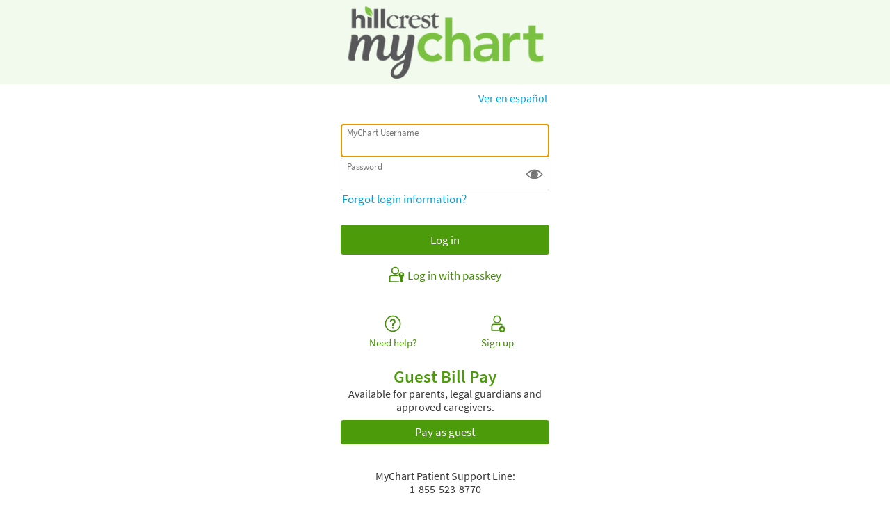

--- FILE ---
content_type: text/html; charset=utf-8
request_url: https://mychart.hillcrest.com/Authentication/Login?
body_size: 93662
content:






	<!DOCTYPE html PUBLIC "-//W3C//DTD XHTML 1.0 Strict//EN" "http://www.w3.org/TR/xhtml1/DTD/xhtml1-strict.dtd">
	<html xmlns="http://www.w3.org/1999/xhtml" lang="en" xml:lang="en" dir="ltr" class="notile">
	<head>
		<title>MyChart - Login Page</title>
		<link rel="canonical" href="https://mychart.hillcrest.com/Authentication/Login" />
		<meta http-equiv="content-type" content="text/html; charset=utf-8" />
		<meta http-equiv="X-UA-Compatible" content="IE=edge" />
		<meta property="og:title" content="MyChart - Login Page" />
		<meta property="og:image" content="/HMC/en-US/images/MyChart_city.png" />
		<meta property="og:site_name" content="Hillcrest Healthcare System" />
			<meta name="apple-itunes-app" content="app-id=382952264, app-argument=epicmychart://orgselect?orgID=1025-4" />
		<meta name="format-detection" content="telephone=no" />
					<noscript><meta http-equiv="refresh" content="0;url=/HMC/nojs.asp" /></noscript>


		
		<link rel="icon" href="/HMC/en-US/images/favicon.ico" type="image/x-icon" />
		<link type="text/css" rel="stylesheet" media="All" href="/HMC/en-us/styles/common.css?v=M2mM52UN2onHb1cKbT4zwygG43WwA%2fTeCkwlqA%2bdcQOsbvhkw9EYbfdXRvY0d%2bKA" />
<link type="text/css" rel="stylesheet" media="All" href="/HMC/en-us/styles/prelogin.css?v=kLJXG1W9b2Sllj6deji6DkGB8JlxQc%2bbQ1uaElM%2fT%2bkg4bCf6oMhR1lxxEKCb3PR" />
<link type="text/css" rel="stylesheet" media="All" href="/HMC/en-us/styles/menu.css?v=hdqWXEUmIlhjlqCTrWOIOAZRQyIgJd8peiBadKwJxIzBCxTWPSHbQoD%2fJL3tB3Jl" />
<link type="text/css" rel="stylesheet" media="All" href="/HMC/en-us/styles/mobile_responsivemenu.css?v=fdTlzNWS2t%2f6K0tGpcmy0%2b1wTOsOI6cKqUfumWxuDzua3NsF7cpBjBJJ3gnpyn0o" />
<link type="text/css" rel="stylesheet" media="All" href="/HMC/en-us/styles/component.css?v=ZGlLQ8aJH1YPu%2bCTiNhfIvXCJegYxN7oz7W4nM%2bomYDx1txFYJEBFB095UsFy1lJ" />
<link type="text/css" rel="stylesheet" media="All" href="/HMC/en-us/styles/themes.css?v=eX1zCFG8e96CJXGuFDsmQrIJwKdibAQILthUsHSXwRAuS37KWPJyUSAiOi%2fwTKsa" />
<link type="text/css" rel="stylesheet" media="All" href="/HMC/en-us/styles/externalcolors.css?v=YtDWySRrkyTdr9BRFOXkyRkiCPUdkRM0B2ySkcEsr0JFL7ZuNiGISiHr%2frs41qVR" />
<link type="text/css" rel="stylesheet" media="All" href="/HMC/en-us/styles/calendars.css?v=%2bVZtEVbQ1pcjP2wEdgc2Pc88PtawlRiVXEO0hsJv2sy59eLoYlyBDXnhP9zTndZE" />
<link type="text/css" rel="alternate stylesheet" media="All" href="/HMC/en-us/styles/highcontrast.css?v=eEF9%2be%2fmeZDtQzEA5jh%2blxLmGl%2bqfFktiieSpNqYw9zl4Z%2fw269aKz68aocJlM9W" disabled="" title="High Contrast"  />
<link type="text/css" rel="stylesheet" media="All" href="/HMC/en-us/styles/proxyselect.css?v=kUIbWUoh%2f3bs%2bfijbbWWWs6cDVKNRPSo0%2fxOGCc55QlAd%2bo%2fD%2bof9wmf0XTfN7Rj" />
<link type="text/css" rel="stylesheet" media="All" href="/HMC/en-us/styles/proxyswitch_header.css?v=PdkIM2R49yQPobGuVfBcMKOSFGBCKKqbDRs5Gwm4SbBkbe2r4WsMUf0Gmi4OU%2bYt" />
<link type="text/css" rel="stylesheet" media="All" href="/HMC/en-us/styles/patienticon.css?v=6vLdmUP3bt%2fzIkqFkij14IfxoPKrB2wFUsMvYt%2fA5j9Eo3MygdqyDVUuo8I2k0m9" />

<link href="/HMC/en-US/styles/bundles/sdk?v=IT3Bzr2a9KF3j0oaIMYbGMASoIZs2JvmCAL3dndc-vo1" rel="stylesheet"/>
		
<link type="text/css" rel="stylesheet" media="All" href="/HMC/en-us/styles/loginpage.css?v=u%2fhdOGQCRfA3Lw%2f06L0b1rOGtq7SBvlZj2mbORta7RqroEpg2%2bZfU7oP1yLEkr%2bA" />

		<!-- Include responsive resources when appropriate -->
<meta name="viewport" content="initial-scale=1, width=device-width" />
<link type="text/css" rel="stylesheet" media="All" href="/HMC/en-us/styles/mobile_responsivesite.css?v=kUDbZo4a54Xe86uKhbp2Zjx1VWVCwEy8WAAbutt%2bHBp1POPi6AzKWLUvRqWd2PcE" />
<link type="text/css" rel="stylesheet" media="All" href="/HMC/en-us/styles/mobile_gridadapter.css?v=0TtspZ0Y7jIwvNkIT%2bAwt4REGygWI%2fdT1YGGNwmuMiPQVtpUWrJRtInPr4D%2fEn1t" />

		<link type="text/css" rel="stylesheet" media="All" href="/HMC/en-us/styles/override.css?v=FK44yvV5twcC2kUTpiNLyq3PoUzxoSZmQ1TIbP43jrYUjMnOTksBK6T1fzWXnUef" />


				<!--anti click-jacking script-->
				<style nonce='ade0c7823d024e169cc326307bcf151f' type="text/css" id="initialBodyClass">html {background: none !important;} body {display: none !important;}</style>
				<script nonce='ade0c7823d024e169cc326307bcf151f' type="text/javascript">
					if (self === top) 
					{
						var InitialBodyClass = document.getElementById("initialBodyClass");
						if (InitialBodyClass) 
						{ 
							InitialBodyClass.parentNode.removeChild(InitialBodyClass); 
						}
					} 
					else 
					{ 
						top.location = "/HMC/Home/LogOut"; 
					}
				</script>
				<!--end anti click-jacking script-->		<script nonce='ade0c7823d024e169cc326307bcf151f'  type="application/ld+json">
						{
							"@context" : "https://schema.org",
							"@type" : "WebSite",
							"name" : "Hillcrest Healthcare System",
							"url": "https://mychart.hillcrest.com/Authentication/Login",
							"alternateName" : ["Hillcrest Healthcare System MyChart", "MyChart", "HHS MyChart", "HHS"]
						}
					  </script>
		
					<script nonce='ade0c7823d024e169cc326307bcf151f' type='text/javascript'>
						if (typeof WP === 'undefined') {
							WP = {};
						}
						WP.myPath = '/HMC/';
					</script>
	</head>
	<body class="loginPage  isPrelogin hasNoCommunityLinks color1 md_login_login" =>
		<div id="mychartHiddenImage" class="hidden"><img id="hiddenImage" alt="" src="/HMC/en-US/images/MyChart_city.png"></img></div> 
		
<div id="jsdisabled" class="overlay"><div class="lightbox_overlay"></div><div class="jsdisabled"><p><span class='clearlabel'>Error: </span>Please enable JavaScript in your browser before using this site.</p></div><script nonce='ade0c7823d024e169cc326307bcf151f' type='text/javascript'>document.getElementById('jsdisabled').style.display = 'none';</script></div>		<div id ="appPopupRoot" class="overlayContainer"></div>
<div id = "classicPopupRoot" class="overlayContainer">
<div id = "onboarding-content" class="jqHidden"></div>
<div id="lightbox" class="lb_content jqHidden"></div>
<div id="lightbox_overlay" class="lightbox_overlay lb_overlay jqHidden" csp-guid-click="a8e317acbc1d402e8a8e006777344c78"></div>
</div>

		
		
		
		<div id="wrap" data-hide-during-popup="true">
			<div class='hidden' id='__CSRFContainer'><input name="__RequestVerificationToken" type="hidden" value="neAgsvJ-49eM_YMCNiMgAGXhdWuBugBNJKNEGM8ed35DoCpNYTe3r6HQ0AK6RjbYRKnO4rtORyeaDlPEQL4kGhsox2b2ly7nl0RclkXKGXA1" /></div>  

			

			
			<div id="toastWrapper" class="fitme width animToast" role="status" aria-live="polite" aria-atomic="true"></div>
			<div id="content" class="hasSidebar">
					<main id="main">
							<a href="/HMC/" class="logo" title="" aria-label="MyChart - Your secure online health connection"></a>
												























































	<div id="LoginNoCookies">
		<div id="noCookies" class="noCookies jqHidden">
			<div class="verticalCenter">
				<div class="icon"></div>
				<div>
					<p id="noCookiesButtonContainer">
						<a href="#" target="_top" id="noCookiesButton" role="button" class="button">Log in to MyChart</a>
					</p>
				</div>
			</div>
		</div>
		<div id="noCookiesError" class="noCookies jqHidden">


			<div class="verticalCenter">
				<div class="icon"></div>
				<div>
					<span>
						<span class='clearlabel'>Error: </span>Please <a href="/HMC/Help/Cookies" target="_blank">enable cookies</a> to log in to MyChart.
					</span>
				</div>
			</div>
		</div>
	</div>


	<div class="mainLoginContent beforeLoginFields">
	</div>



						<div id="appRoot" class="section"></div>
						<div role="alert" class="ajaxspinner defaultajaxoverlay hidden"><div class="loadingmessage"><div class="defaultLoadingMessage">Loading...</div><div aria-hidden="true" class="loadingHeart"></div></div></div>
					</main> 									<aside id="sidebar">
						




	<div id="locale_container" class="prelogin">
		<div id="localeswitch">
					<a lang="es-US" class="morelocalesitemlink" href="#">
						<span lang="es-US" class="localename">Ver en espa&#241;ol</span>
						<abbr class="abbreviatedname" title="Ver en espa&#241;ol">
							Esp
						</abbr>
					</a>
		</div>
	</div>

						
				<div class="loginBackButtonWrapper">
		<a class="button tall jsreq tertiary neutral loginBackButton hidden" tabindex="0" role="link" name="loginBackButton" id="loginBackButton" aria-label="Back">
			<svg class="icon size-20 " focusable="true" aria-hidden="true"><use xlink:href="/HMC/en-US/images/library.svg#login_goback"></use></svg>
			<span>Back</span>
		</a>
	</div>





					<div class="loginHeader">
			
				<div class="message hidden">
		<span class="card signupWithCentral signupWithCentralMargin">
			<span class="signupWithCentralContent">
				<img id="orgLogo" alt="" src="" />
				<span id="signupWithCentralMessage" class="space">Log in to your MyChart Central account to finish signing up for <strong></strong></span>
			</span>
		</span>
	</div>

				<div class="localLoginMessage hidden " id="localLoginMessage">
		<span>Log in with your password for <b>Hillcrest Healthcare System</b>.</span>
	</div>

		</div>

					<div class="login ">

	<form autocomplete="off" method="post" action="#" id="loginForm" target="_top">
		<div class="formcontents">
			<input class="hidden" type="hidden" id="jsenabled" name="jsenabled" value="0" autocomplete="off">
			<span class="exteriorLabel loginLabel usernameLabel subtle hidden hidden" aria-hidden="true">MyChart Username</span>
			<div class="usernameOrEpicIdSection hidden" aria-hidden="true">
				<div class="usernameOrEpicIdLabel exteriorLabel" aria-hidden="true">
					<span class="loginLabel subtle hidden" aria-hidden="true">MyChart Username or</span>
					<img class="epicIdLogo hidden" src="/HMC/en-US/images/central/epicid-gray.svg" aria-hidden="true" />
				</div>
			</div>
			<div class="legacyLabelledField ">
				<div class="legacyLabelInputContainer">
					<label for="Login" class="required  ">MyChart Username</label>
					<input data-permissive="true" class="jsreq withAutoComplete _input " type="text" id="Login" name="Login" maxlength="128" autocomplete="username webauthn" aria-describedby="errorMessage " value=>
				</div>
				<a class="editUsernameButton button tertiary neutral hidden" tabindex="0" role="link" aria-label="Edit username">
					<svg role="img" focusable="true" class="untoggled icon size-20" alt="">
						<use xlink:href="/HMC/en-US/images/library.svg#edit"></use>
					</svg>
					<span class="editText">Edit</span>
				</a>
			</div>

			<div id="passwordContainer" class="passwordContainer">
				<div id="passwordField" class="passwordField">
					<span class="exteriorLabel subtle hidden" aria-hidden="true">Password</span>
					<div class="legacyLabelledField">
						<div class="legacyLabelInputContainer">
							<label for="Password" class="required ">Password</label>
							<input data-permissive="true" class="jsreq withAutoComplete withVisibilityToggle _input " type="password" id="Password" name="Password" autocomplete="current-password" aria-describedby="errorMessage ">
						</div>
						<button type="button" class="visibilityToggle" tabindex="0" role="button" aria-label="Toggle to show or hide the password you're typing." aria-pressed="false">
							<svg role="img" focusable="true" class="untoggled icon size-30" alt="">
								<use xlink:href="/HMC/en-US/images/library.svg#_flat_eye"></use>
							</svg>
							<svg role="img" focusable="true" class="toggled hidden icon size-30" alt="">
								<use xlink:href="/HMC/en-US/images/library.svg#_flat_eyecrossedout"></use>
							</svg>
						</button>
					</div>
				</div>
			</div>

	<div class="loginAlerts">
		<div class="errorMessage" id="loginErrorMessage">
			<span class="alert hidden ">
				<svg class="icon size-10" focusable="false" aria-hidden="true"><use xlink:href="/HMC/en-US/images/library.svg#banner_critical"></use></svg>
				<span class="errorMessageText" id="errorMessage"></span>
			</span>
		</div>
	</div>
				<a class="recovery" href=/HMC/Authentication/AccountRecovery >
		Forgot login information?
	</a>

			<input class="button tall jsreq completeworkflow" type="submit" name="submit" id="submit" value="Log in" title="" autocomplete="off" disable  data-disable-if-invalid >
				<div id="invisibleCaptchaContainer" class="loginCaptcha"></div>

		</div>
	</form>
<form Class="hidden" action="/HMC/Authentication/Login/DoLogin" autocomplete="off" id="actualLogin" method="post" target="_top"><input name="__RequestVerificationToken" type="hidden" value="neAgsvJ-49eM_YMCNiMgAGXhdWuBugBNJKNEGM8ed35DoCpNYTe3r6HQ0AK6RjbYRKnO4rtORyeaDlPEQL4kGhsox2b2ly7nl0RclkXKGXA1" />		<div class="formcontents">
		</div>
</form>	<div class="passkeyWrapper">
		<button class="button jsreq tertiary neutral passkey " disabled>
			<svg class="icon size-30" focusable="false" aria-hidden="true">
				<use xlink:href="/HMC/en-US/images/library.svg#login_passkey"></use>
			</svg>
			<span class="text">Log in with passkey</span>
		</button>
	</div>



		</div>
		<div class="helpfeaturescontainer">
	<a class="button helpfeature jsreq tertiary neutral" href=/HMC/Authentication/Login/StandardFile?option=Faq >
		<svg class="icon helpfeatureicon size-30" focusable="false" aria-hidden="true">
			<use xlink:href="/HMC/en-US/images/library.svg#login_needhelp"></use>
		</svg>
		<span>Need help?</span>
	</a>
				<a class="button helpfeature jsreq tertiary neutral signup" href="/HMC/accesscheck.asp" >
		<svg class="icon helpfeatureicon size-30" focusable="false" aria-hidden="true">
			<use xlink:href="/HMC/en-US/images/library.svg#login_signup"></use>
		</svg>
		<span>Sign up</span>
	</a>
		</div>
<p class="posttext"><center><h2 class="payguest">Guest Bill Pay</h2><p>Available for parents, legal guardians and approved caregivers.</p><a class="pay as guest button" role="button" href="/HMC//Billing/GuestPay/PayasGuest">Pay as guest</a><br /><p>MyChart Patient Support Line:<br />1-855-523-8770</p></center>



</p>
	<div class="mainLoginContent afterLoginFields">
			<div class="mainLoginContentBody">

<!-- BEGIN: CUSTOM MESSAGE -->
<style type="text/css">
        .bulletinBanner.bodyTextColor {
               font-weight: normal;
        }
        .bulletinBanner {
               background-color: white;
			   background-image: url('/HMC/en-US/images/health_reminders.png');
               background-repeat: no-repeat;
               background-size: 2rem 2rem;
               background-position: 1rem center;
               border-radius: 0.5rem;
               border: 1px solid #ddd;
               padding: 0.75rem 1rem 0.75rem 4rem;
               font-weight: bold;
               color: #d80000;
               margin: 1rem auto;
        }

</style>
<div class="bulletinBanner">
	<!--INc1964890|CHGxxxxxx simplify care - MyChart banner updates -->
		<div>Simplify Care for Someone You Love with MyChart Proxy Access</div>
			<p class="bodyTextColor">Want to help manage a loved one’s health care? With MyChart, you can easily request proxy access to a family member’s account and stay connected to their care. In just a few steps, you’ll be able to view appointments, medications, test results, and message their care team. To get started, log in to your MyChart account, go to “Request Proxy Access” under the Menu, and follow the prompts to submit your request. It’s a simple way to stay informed and involved.
			</p>
			
	<!--INC1673161|CHG0054144 Document flu shot 10-4-24 - MyChart banner updates
		<div>Securely document your flu shot in MyChart</div>
			<p class="bodyTextColor">You can document your influenza vaccine by clicking on the due/overdue reminder on your home screen in MyChart, then select Mark as Complete. Add the date you received the vaccine and then Accept. Your medical record will be automatically updated with the completed vaccine.
			</p> -->
			
	<!--INC1501505|DMND0011258 Fast care from the comfort of home  - MyChart banner updates
		<div>Fast Care from the Comfort of Home</div>
			<p class="bodyTextColor">Connect with a provider quickly via an on-demand video visit for common urgent care needs, such as respiratory illnesses, rashes and UTIs. After logging into your MyChart account, select the On-Demand Video Visit option from the main menu. Visit costs are covered as a co-pay by most insurance plans. 
			</p> -->
	<!--INC1501505|DMND0011258 Fast Pass Auto Waitlist - MyChart banner updates
		<div>MyChart Fast Pass Now Available</div>
			<p class="bodyTextColor">We now offer MyChart Fast Pass, which allows you to receive instant notifications if an earlier appointment becomes available, giving you the opportunity to reschedule and get the care you need sooner. Patients can select to be added to the waitlist when scheduling an appointment with a provider in MyChart. 
			</p> 
	
	-->  


</div>
<!-- END: CUSTOM MESSAGE -->
<div class="featureGridWrapper grid insulated">
	<ul class="features row">
		<li class="icon-advice col-6"> 
			<h2 class="header">Communicate with your doctor</h2>
			<span class="info">Get answers to your medical questions from the comfort of your own home</span>
		</li>
		<li class="icon-testResults col-6">
			<h2 class="header">Access your test results</h2>
			<span class="info">No more waiting for a phone call or letter &ndash; view your results and your doctor's comments within days</span>
		</li>
		<li class="icon-medications col-6">
			<h2 class="header">Request prescription refills</h2>
			<span class="info">Send a refill request for any of your refillable medications</span>
		</li>
		<li class="icon-calendar col-6">
			<h2 class="header">Manage your appointments</h2>
			<span class="info">Schedule your next appointment, or view details of your past and upcoming appointments</span>
		</li>
		<li class="icon-billing col-6">
			<h2 class="header">Pay your bill online without having to log into MyChart. </h2>
			<span class="info">Available for parents, legal guardians and approved caregivers click <a href="/HMC/billing/guestpay/payasguest">here</a> to get started.</span>
		</li>
		<li class="icon-refresh col-6">
			<h2 class="header">Sharing your health information with another app. </h2>
			<span class="info">If you'd like to use an app to access and import your health information, MyChart gives you the ability to exchange information. Click <a href="/HMC/en-US/docs/MyChart API instructions - EN.pdf">here</a> to get started.</span>
		</li>
	</ul>
</div>
<!-- BEGIN: CUSTOM AFFILIATES -->
	<div>
		<p style="text-align:center;font-size:10pt;"><i>Also affiliated with:</i></p>
		<p style="text-align:center"><img src="/HMC/htmlticklerimages/mychart-bmc-logo.png" /><img src="/HMC/htmlticklerimages/mychart-OHI-logo.png" /><img src="/HMC/htmlticklerimages/mychart-TSSH-logo.png" /><img src="/HMC/htmlticklerimages/mychart-UPC-logo.png" /></p>
		<p style="text-align:center;font-size:9pt;"><i>Please note if you already have a MyChart account with our affiliated organization your MyChart login will also work here.</i></p>
	</div>			</div>
	</div>

		
					</aside>
				<footer id="footer"><div id="mainFooter" class="mainStyle"></div><div id="sidebarFooter" class="sidebarStyle"><div id="mychart_by_epic_logo_wrapper"><img id="mychart_by_epic_logo" src="/HMC/en-US/images/MyChartIsEpic_inline_dark.svg"></img></div><div class="copyright" lang="en"><a href="/HMC/Authentication/Login/StandardFile?option=epiccopyright"><span class='copystring'>MyChart&reg; licensed from Epic Systems Corporation</span> <span class='copyyear'>&copy; 1999 - 2026</span></a></div></div></footer>			</div> 
		</div> 
		<div id="_sriScripts" class="hidden">
			<script nonce='ade0c7823d024e169cc326307bcf151f' type='text/javascript'>

				var EpicPx = EpicPx || {};
			
				function processReactIntegrity(el,integrity, splitText,attribute)
				{
					var none = "none!";
					var hash = integrity;

					if(splitText != "")
					{
						hash = integrity.split(splitText)[1];
					}
					
					
				if(splitText.indexOf(none) > -1)
				{
					el.setAttribute(attribute, "");
				}
				else
				{
					el.setAttribute(attribute, "sha384-" + hash);
				}
			
					
					return hash;
				}

				function setReactIntegrity(el,hash)
				{
					var integrity = hash;
					var report = "reportOnly!";
					var none = "none!";
					if (hash.indexOf(report) > -1)
					{
						integrity = processReactIntegrity(el,integrity,report,"data-integrity")
					}
					else if (hash.indexOf(none) > -1)
					{
						integrity = processReactIntegrity(el,integrity,none,"integrity")
					}
					else 
					{
						integrity = processReactIntegrity(el,integrity,"","integrity")
					}
					return integrity;
				}

				function cacheBust(el)
				{
					var reactText = "updateDt=_epx_";
					var hasHashText = "updateDt=";
					if (!(el && el.src && el.src.indexOf(hasHashText) > -1))
					{
						return false;
					}
					var pcs;
					if(el.src.indexOf(reactText) > -1)
					{
						pcs = el.src.split(reactText);
						if (!EpicPx || !EpicPx.scriptUpdates)
						{
							return false;
						}
						var hashAndOffset = EpicPx.scriptUpdates[pcs[1]];
						var hash = "";
						var offsetQsp = "";
						if (hashAndOffset)
						{
							var hoSplit = hashAndOffset.split(/(?=&)/);
							var hashOnly = hoSplit[0];
							hash = setReactIntegrity(el,hashOnly)
							offsetQsp = hoSplit[1] || "";
						}
						else
						{
							console.error("Unknown bundle: " + pcs[1]);
							hash = Date.now().toString();
						}
						el.src = pcs[0] + "v=" + encodeURIComponent(hash) + offsetQsp;
					}
				}

				function cachebustReactDynamic()
				{
					const orig = document.head.appendChild;
					const appendChild = function (el)
					{
						cacheBust(el);
						return orig.call(document.head, el);
					};
					Object.defineProperty(document.head, "appendChild", {
						configurable: true,
						value: appendChild,
					});
				}

				(function dynamicReactScript()
				{
					//wrap the appendChild to catch dynamic script and cache bust
					cachebustReactDynamic();
				})();
			
</script>

		</div>
		<div id="_coreScripts" class="hidden">
			<script src="/HMC/scripts/external/jquery.min.js?v=dqxdLQ2Y83D6EaEYrLzaUrYn5wzP6l2FGLI3si712tHs63GZxVscQrCKdA7Yq51Y" integrity="sha384-dqxdLQ2Y83D6EaEYrLzaUrYn5wzP6l2FGLI3si712tHs63GZxVscQrCKdA7Yq51Y" type="text/javascript"></script>
<script src="/HMC/scripts/utilities/jqwrappers.min.js?v=K%2fqP6MAwvP3qNWwI%2b2oznf83sAT%2fS71A4Ula5L5FGG1e4dpxIuRCNXncya%2bcNhDx" integrity="sha384-K/qP6MAwvP3qNWwI+2oznf83sAT/S71A4Ula5L5FGG1e4dpxIuRCNXncya+cNhDx" type="text/javascript"></script>
<script src="/HMC/scripts/utilities/jqueryextensions.min.js?v=naGYH3Wfs2OFSWJ8%2f%2bqnAJCQopPhsdZ3nVEMX78ACdOpeJ0ggJ6UYnXxOrl1n9wp" integrity="sha384-naGYH3Wfs2OFSWJ8/+qnAJCQopPhsdZ3nVEMX78ACdOpeJ0ggJ6UYnXxOrl1n9wp" type="text/javascript"></script>
<script src="/HMC/scripts/external/handlebars.runtime.min.js?v=7FdSEwuuKKdEffRl1JopFMXfspQhYRlHoF1kZyIDuZRN%2b3udicqZRWBsu97ekSrz" integrity="sha384-7FdSEwuuKKdEffRl1JopFMXfspQhYRlHoF1kZyIDuZRN+3udicqZRWBsu97ekSrz" type="text/javascript"></script>
<script src="/HMC/bundles/core-1-pre?v=CwcMgyYCXYRjIUjdMqnrMFxw0JY6gt67j9ArR0poAmE1" integrity="sha384-kiTv9a9MhePHSg2sl8IFqWIH9J6Ij1SaceY6LCdF4R1RfG7/1hfu1enWmFby7LKO"></script>

<script src="/HMC/scripts/ui_framework/core/uiframeworkbindings.min.js?v=3Ldn%2b6lJz4%2b%2f89vmAef6kDJ2G8dlbJFaZzm70hFA%2fbWyVdnVh8JqYAeRyk7qAU%2fj" integrity="sha384-3Ldn+6lJz4+/89vmAef6kDJ2G8dlbJFaZzm70hFA/bWyVdnVh8JqYAeRyk7qAU/j" type="text/javascript"></script>
<script nonce='ade0c7823d024e169cc326307bcf151f' type='text/javascript'>
(function WP$Debug$init(shouldEnableAdminDebugging, shouldEnableOnAllDomains)
				{
					$$WP = $$WP || {};
					$$WP.Debug = $$WP.Debug || {};
					$$WP.Debug.IsEnabled = shouldEnableAdminDebugging || shouldEnableOnAllDomains;

					// Tag messages so we know where they came from. No one wants to hunt down the source of console spray.
					if (shouldEnableOnAllDomains)
					{
						$$WP.Debug.messagePrefix = '[Debug.js FULL DEBUG] ';
						$$WP.Debug.log("JavaScript debugging messages are enabled on all domains. (Adjust this via the 'EnableProductionClientDebugging' application setting.)");
					}
					else if (shouldEnableAdminDebugging)
					{
						$$WP.Debug.messagePrefix = '[Debug.js ADMIN DEBUG] ';
						$$WP.Debug.log("JavaScript debugging messages are enabled for local and Server Admin Elevation access only. (Adjust this via the 'DisableClientDebugging' application setting.)");
					}
					else
					{
						$$WP.Debug.messagePrefix = '';
					}
				})(false,false);
</script>

<script nonce='ade0c7823d024e169cc326307bcf151f' type='text/javascript'>
$$WP = $$WP || {}; $$WP.I18N = $$WP.I18N || {};
$$WP.I18N.Identifier = "en-US";
$$WP.I18N.PrimaryLocaleName = "en-US";
$$WP.I18N.DateFormat = "MM/dd/yyyy";
$$WP.I18N.DateFormatSimple = "M/d/yyyy";
$$WP.I18N.CalendarDateAriaFormat = "dddd MMMM d, yyyy";
$$WP.I18N.FirstDayOfTheWeek = "0";
$$WP.I18N.TimeFormat = "h:mm tt"
$$WP.I18N.TimeSeparator = ":";
$$WP.I18N.Is24HourTime = ("False" === 'True');
$$WP.I18N.AmDesignator = "AM";
$$WP.I18N.PmDesignator = "PM";
$$WP.I18N.DecimalSeparator = ".";
$$WP.I18N.GroupSeparator = ",";
$$WP.I18N.RangeSeparator = " - ";
$$WP.I18N.GroupSize = "3";
$$WP.I18N.NegativePattern = "-n";
$$WP.I18N.Days = $$WP.I18N.Days || [];
$$WP.I18N.Days[0] = { Name: $$WP.I18N.upperCaseFirstLetter("Sunday"), Abbreviation: $$WP.I18N.upperCaseFirstLetter("Sun") };
$$WP.I18N.Days[1] = { Name: $$WP.I18N.upperCaseFirstLetter("Monday"), Abbreviation: $$WP.I18N.upperCaseFirstLetter("Mon") };
$$WP.I18N.Days[2] = { Name: $$WP.I18N.upperCaseFirstLetter("Tuesday"), Abbreviation: $$WP.I18N.upperCaseFirstLetter("Tue") };
$$WP.I18N.Days[3] = { Name: $$WP.I18N.upperCaseFirstLetter("Wednesday"), Abbreviation: $$WP.I18N.upperCaseFirstLetter("Wed") };
$$WP.I18N.Days[4] = { Name: $$WP.I18N.upperCaseFirstLetter("Thursday"), Abbreviation: $$WP.I18N.upperCaseFirstLetter("Thu") };
$$WP.I18N.Days[5] = { Name: $$WP.I18N.upperCaseFirstLetter("Friday"), Abbreviation: $$WP.I18N.upperCaseFirstLetter("Fri") };
$$WP.I18N.Days[6] = { Name: $$WP.I18N.upperCaseFirstLetter("Saturday"), Abbreviation: $$WP.I18N.upperCaseFirstLetter("Sat") };
$$WP.I18N.Months = $$WP.I18N.Months || [];
$$WP.I18N.Months[1] = { Name: $$WP.I18N.upperCaseFirstLetter("January"), Abbreviation: $$WP.I18N.upperCaseFirstLetter("Jan") };
$$WP.I18N.Months[2] = { Name: $$WP.I18N.upperCaseFirstLetter("February"), Abbreviation: $$WP.I18N.upperCaseFirstLetter("Feb") };
$$WP.I18N.Months[3] = { Name: $$WP.I18N.upperCaseFirstLetter("March"), Abbreviation: $$WP.I18N.upperCaseFirstLetter("Mar") };
$$WP.I18N.Months[4] = { Name: $$WP.I18N.upperCaseFirstLetter("April"), Abbreviation: $$WP.I18N.upperCaseFirstLetter("Apr") };
$$WP.I18N.Months[5] = { Name: $$WP.I18N.upperCaseFirstLetter("May"), Abbreviation: $$WP.I18N.upperCaseFirstLetter("May") };
$$WP.I18N.Months[6] = { Name: $$WP.I18N.upperCaseFirstLetter("June"), Abbreviation: $$WP.I18N.upperCaseFirstLetter("Jun") };
$$WP.I18N.Months[7] = { Name: $$WP.I18N.upperCaseFirstLetter("July"), Abbreviation: $$WP.I18N.upperCaseFirstLetter("Jul") };
$$WP.I18N.Months[8] = { Name: $$WP.I18N.upperCaseFirstLetter("August"), Abbreviation: $$WP.I18N.upperCaseFirstLetter("Aug") };
$$WP.I18N.Months[9] = { Name: $$WP.I18N.upperCaseFirstLetter("September"), Abbreviation: $$WP.I18N.upperCaseFirstLetter("Sep") };
$$WP.I18N.Months[10] = { Name: $$WP.I18N.upperCaseFirstLetter("October"), Abbreviation: $$WP.I18N.upperCaseFirstLetter("Oct") };
$$WP.I18N.Months[11] = { Name: $$WP.I18N.upperCaseFirstLetter("November"), Abbreviation: $$WP.I18N.upperCaseFirstLetter("Nov") };
$$WP.I18N.Months[12] = { Name: $$WP.I18N.upperCaseFirstLetter("December"), Abbreviation: $$WP.I18N.upperCaseFirstLetter("Dec") };
$$WP.Debug = $$WP.Debug || {}
$$WP.Debug.CheckForStringResources = false;
</script>

<script nonce='ade0c7823d024e169cc326307bcf151f' type='text/javascript'>
$$WP = $$WP || {};
if (typeof $$WP.Settings === 'undefined'){$$WP.Settings = {};}
$$WP.Settings.OrganizationName = 'Ardent Affiliates and Community Connect Practices';
$$WP.Settings.MyChartCentralURL = 'https://central.mychart.org/MyChart/';
</script>

<script src="/HMC/bundles/core-2-en-US?v=C5EpRl3zzpdSmwE517x6ylPezfdv3Uz2vHhgNX3wO7A1" integrity="sha384-t/o+rcxoK5wk/XRuu1OJ2LCTjl9cMXh0QJw+ieaHEkHroYQ1XS1SfpT+94wFkhKw"></script>

<script nonce='ade0c7823d024e169cc326307bcf151f' type='text/javascript'>
$$WP.Strings.addMnemonic("@MYCHART@DATE@",HTMLUnencode("Friday, January 16, 2026"), false, "Global");
$$WP.Strings.addMnemonic("@MYCHART@TIME@",HTMLUnencode("11:27:33 AM"), false, "Global");
$$WP.Strings.addMnemonic("@MYCHART@CURRENT_YEAR@",HTMLUnencode("2026"), false, "Global");
$$WP.Strings.addMnemonic("@MYCHART@BrandECheckIn@",HTMLUnencode(""), false, "Global");
$$WP.Strings.addMnemonic("@MYCHART@BrandEOLPlanning@",HTMLUnencode(""), false, "Global");
$$WP.Strings.addMnemonic("@MYCHART@BrandVideoVisits@",HTMLUnencode("On-Demand Video Visit"), false, "Global");
$$WP.Strings.addMnemonic("@MYCHART@EVisit@",HTMLUnencode(""), false, "Global");
$$WP.Strings.addMnemonic("@MYCHART@BrandEVisit@",HTMLUnencode(""), false, "Global");
$$WP.Strings.addMnemonic("@MYCHART@BrandEDSelfRegistration@",HTMLUnencode(""), false, "Global");
$$WP.Strings.addMnemonic("@MYCHART@APPTITLE@","MyChart", false, "Global", $$WP.Strings.EncodingTypes.None)
$$WP.Strings.addMnemonic("@MYCHART@ABSOLUTEURL@",HTMLUnencode("/HMC/"), false, "Global");
$$WP.Strings.addMnemonic("@MYCHART@LOCALIZEDURL@",HTMLUnencode("/HMC/en-US/"), false, "Global");
$$WP.Strings.addMnemonic("@MYCHART@HELPDESKPHONE@","<span dir='ltr'><a href='tel:18555238770'>1-855-523-8770</a></span>", false, "Global", $$WP.Strings.EncodingTypes.None)
$$WP.Strings.addMnemonic("@MYCHART@SCHEDULINGPHONE@","<span dir='ltr'><a href='tel:9185793627'>918-579-3627</a></span>", false, "Global", $$WP.Strings.EncodingTypes.None)
$$WP.Strings.addMnemonic("@MYCHART@EMERGENCYPHONE@","<span dir='ltr'>911</span>", false, "Global", $$WP.Strings.EncodingTypes.None)
$$WP.Strings.addMnemonic("@MYCHART@BILLINGPHONE@","<span dir='ltr'><a href='tel:18775238770'>1-877-523-8770</a></span>", false, "Global", $$WP.Strings.EncodingTypes.None)
$$WP.Strings.addMnemonic("@MYCHART@ORGNAME@",HTMLUnencode("Hillcrest Healthcare System"), false, "Global");
$$WP.Strings.addMnemonic("@MYCHART@MYORGNAME@",HTMLUnencode("Ardent Affiliates and Community Connect Practices"), false, "Global");
$$WP.Strings.addMnemonic("@MYCHART@HELPEMAIL@",HTMLUnencode("MyChartSupport@DoNotUse.DoNotUse"), false, "Global");
$$WP.Strings.addMnemonic("@MYCHART@PATIENT@",HTMLUnencode("&nbsp;"), false, "Global");
$$WP.Strings.addMnemonic("@MYCHART@PROXY@",HTMLUnencode("&nbsp;"), false, "Global");
$$WP.Strings.addMnemonic("@MYCHART@WEBUSER@",HTMLUnencode("&nbsp;"), false, "Global");
$$WP.Strings.addMnemonic("@MYCHART@PATIENTLEGALNAME@",HTMLUnencode("&nbsp;"), false, "Global");
$$WP.Strings.addMnemonic("@MYCHART@PATIENTINFORMALNAME@",HTMLUnencode("&nbsp;"), false, "Global");
$$WP.Strings.addMnemonic("@MYCHART@WEBUSERLEGALNAME@",HTMLUnencode("&nbsp;"), false, "Global");
$$WP.Strings.addMnemonic("@MYCHART@MRN@",HTMLUnencode("&nbsp;"), false, "Global");
$$WP.Strings.addMnemonic("@MYCHART@DOB@",HTMLUnencode("&nbsp;"), false, "Global");
$$WP.Strings.addMnemonic("@MYCHART@PCP@",HTMLUnencode("&nbsp;"), false, "Global");
$$WP.Strings.addMnemonic("@MYCHART@SSNFORMAT@",HTMLUnencode("NNN-NN-NNNN"), false, "Global");
$$WP.Strings.addMnemonic("@MYCHART@NationalIDLabel@",HTMLUnencode("Social Security number"), false, "Global");
$$WP.Strings.addMnemonic("@MYCHART@NationalIDShortLabel@",HTMLUnencode("SSN"), false, "Global");
$$WP.Strings.addMnemonic("@MYCHART@CURRENCYSYMBOL@",HTMLUnencode("$"), false, "Global");
$$WP.Strings.addMnemonic("@MYCHART@CURRENCYCODE@",HTMLUnencode("USD"), false, "Global");
</script>

<script src="/HMC/bundles/core-3-en-US?v=kwAT7xYiZnqH-PrPQxnb5gCPF6-ECfxXYGKI2NlMIGE1" integrity="sha384-fuVDRF5LA8CYxyo07UTaI30Ja1anR6XUdtswDgrzZK51maym+laWmCc1H5fMKl0G"></script>

<script src="/HMC/bundles/core-4-header?v=1-l-OG3ExRnncuykWK194ZsTqOoxiGXB3p6ek5WkcAo1" integrity="sha384-eHPWSxZUOJfpb0jONYE5g6VNijvQQyCFWHanE+2PwMIrbSDMP+SuRwfxTUR8f4rg"></script>

<script nonce='ade0c7823d024e169cc326307bcf151f' type='text/javascript'>
$$WP.I18N.AllLocales = $$WP.I18N.Locale.createModelCollection();
$$WP.I18N.Locale.convertRawLocales({"es-US":{"Direction":1,"Language":"ES","ForceMetricUnits":false,"PrimaryLocaleName":"en-US","NationalIDLabel":"Número de Seguro Social","NationalIDShortLabel":"SSN","DateSeparator":"/","TimeSeparator":":","Is24HourTime":false,"FirstDayOfTheWeek":1,"DecimalSeparator":".","GroupSeparator":",","RangeSeparator":" - ","DecimalPlaces":"2","GroupSize":"3","NegativePattern":"-n","CurrencySymbol":"$","CurrencyCode":"USD","CurrencyDecimalPlaces":"2","CurrencyGroupSize":"3","CurrencyPositivePattern":"$n","CurrencyNegativePattern":"-$n","PercentSymbol":"%","ListSeparator":",","ListSpaces":1},"en-US":{"Direction":1,"Language":"EN","ForceMetricUnits":false,"PrimaryLocaleName":"en-US","NationalIDLabel":"Social Security number","NationalIDShortLabel":"SSN","DateSeparator":"/","TimeSeparator":":","Is24HourTime":false,"FirstDayOfTheWeek":1,"DecimalSeparator":".","GroupSeparator":",","RangeSeparator":" - ","DecimalPlaces":"2","GroupSize":"3","NegativePattern":"-n","CurrencySymbol":"$","CurrencyCode":"USD","CurrencyDecimalPlaces":"2","CurrencyGroupSize":"3","CurrencyPositivePattern":"$n","CurrencyNegativePattern":"-$n","PercentSymbol":"%","ListSeparator":",","ListSpaces":1}}, $$WP.I18N.AllLocales);
var locale = $$WP.I18N.getMyChartLocale();
var tmp = $$WP.I18N.AllLocales.getFromIndex('Identifier', locale);
if (tmp === null) { $$WP.Debug.logError('Unable to load locale "' + locale + '" from $$WP.I18N.AllLocales.'); tmp = new $$WP.I18N.Locale(); }
$$WP.CurrentLocale = tmp.toRawObject();
</script>

<script src="/HMC/bundles/core-5-en-US?v=2mLaZRdQ8IRFwr42ViOFQ_1fvOdvZ21WMHyfzmQg-Eg1" integrity="sha384-XP/m/hEvi1IBa96X+YO8eUYT6Krk04yNVJYhW3oqGgcSR+XF6GlzZPOsKVUy+RIn"></script>

<script nonce='ade0c7823d024e169cc326307bcf151f' type='text/javascript'>
if (typeof $$WP === 'undefined') {$$WP = {};}
$$WP.Settings = $$WP.Settings || {};
$$WP.Settings.WebsiteUrl = '/HMC/';
$$WP.Settings.PublicDomain = 'https://mychart.ardenthealth.net';
$$WP.Settings.WebsiteName = 'HMC';
$$WP.Settings.WebAnalyticsEnabled = 'False';
$$WP.Settings.DrivingDirectionsUrlTemplate = 'https://bing.com/maps/default.aspx?rtp=pos.{0}_{1}~adr.{2}';
$$WP.Settings.IsDrivingDirectionsConsentEnabled =  'True';
</script>


<script nonce='ade0c7823d024e169cc326307bcf151f' type='text/javascript'>
EpicPx = EpicPx || {}; EpicPx.ReactContext = EpicPx.ReactContext || {};
EpicPx.ReactContext.user = EpicPx.ReactContext.user || {};
EpicPx.ReactContext.isUserUnknown = true;
EpicPx.ReactContext.sitemap = EpicPx.ReactContext.sitemap || {};
EpicPx.ReactContext.patient = EpicPx.ReactContext.patient || {};
EpicPx.ReactContext.isPatientUnknown = true;
EpicPx.ReactContext.locale = EpicPx.ReactContext.locale || {};
EpicPx.ReactContext.locale.systemLocale = EpicPx.ReactContext.locale.systemLocale || {};
EpicPx.ReactContext.locale.systemLocale.identifier = "english";
EpicPx.ReactContext.locale.systemLocale.name = "en-US";
EpicPx.ReactContext.locale.systemLocale.timeZoneIdentifier = "America/Chicago";
EpicPx.ReactContext.locale.systemLocale.currencyCode = "USD"
EpicPx.ReactContext.locale.userLocale = EpicPx.ReactContext.locale.userLocale || {};
EpicPx.ReactContext.locale.userLocale.identifier = "english";
EpicPx.ReactContext.locale.userLocale.name = "en-US";
EpicPx.ReactContext.locale.userLocale.weekdays = EpicPx.ReactContext.locale.userLocale.weekdays || [];
EpicPx.ReactContext.locale.userLocale.weekdays.push({order:1,name:"Sunday",abbreviation:"Sun"});
EpicPx.ReactContext.locale.userLocale.weekdays.push({order:2,name:"Monday",abbreviation:"Mon"});
EpicPx.ReactContext.locale.userLocale.weekdays.push({order:3,name:"Tuesday",abbreviation:"Tue"});
EpicPx.ReactContext.locale.userLocale.weekdays.push({order:4,name:"Wednesday",abbreviation:"Wed"});
EpicPx.ReactContext.locale.userLocale.weekdays.push({order:5,name:"Thursday",abbreviation:"Thu"});
EpicPx.ReactContext.locale.userLocale.weekdays.push({order:6,name:"Friday",abbreviation:"Fri"});
EpicPx.ReactContext.locale.userLocale.weekdays.push({order:7,name:"Saturday",abbreviation:"Sat"});
EpicPx.ReactContext.locale.userLocale.months = EpicPx.ReactContext.locale.userLocale.months || [];
EpicPx.ReactContext.locale.userLocale.months.push({order:1,name:"January",abbreviation:"Jan"});
EpicPx.ReactContext.locale.userLocale.months.push({order:2,name:"February",abbreviation:"Feb"});
EpicPx.ReactContext.locale.userLocale.months.push({order:3,name:"March",abbreviation:"Mar"});
EpicPx.ReactContext.locale.userLocale.months.push({order:4,name:"April",abbreviation:"Apr"});
EpicPx.ReactContext.locale.userLocale.months.push({order:5,name:"May",abbreviation:"May"});
EpicPx.ReactContext.locale.userLocale.months.push({order:6,name:"June",abbreviation:"Jun"});
EpicPx.ReactContext.locale.userLocale.months.push({order:7,name:"July",abbreviation:"Jul"});
EpicPx.ReactContext.locale.userLocale.months.push({order:8,name:"August",abbreviation:"Aug"});
EpicPx.ReactContext.locale.userLocale.months.push({order:9,name:"September",abbreviation:"Sep"});
EpicPx.ReactContext.locale.userLocale.months.push({order:10,name:"October",abbreviation:"Oct"});
EpicPx.ReactContext.locale.userLocale.months.push({order:11,name:"November",abbreviation:"Nov"});
EpicPx.ReactContext.locale.userLocale.months.push({order:12,name:"December",abbreviation:"Dec"});
EpicPx.ReactContext.platform = EpicPx.ReactContext.platform || {};
EpicPx.ReactContext.platform.application = "MyChart-Web";
EpicPx.ReactContext.platform.isMobileDevice = !!WP.DOM.Browser.isMobile;
EpicPx.ReactContext.platform.isMobileOptimized = false;
EpicPx.ReactContext.platform.websiteUrl = "/HMC/";
EpicPx.ReactContext.platform.publicDomain = "https://mychart.ardenthealth.net";
EpicPx.ReactContext.platform.isDebugMode = (false);
EpicPx.ReactContext.platform.enablePerformanceMonitoring = (true);
EpicPx.ReactContext.platform.isSinglePageApp = false;
EpicPx.ReactContext.platform.isWidget = !!$$WP.WidgetMode;
EpicPx.ReactContext.platform.useContactInfoLogin = false;
EpicPx.ReactContext.platform.subjectTitleIndicator = "\u003cspan class=\"subjectIndicator\"\u003e\u003c/span\u003e";
EpicPx.ReactContext.personalizations = EpicPx.ReactContext.personalizations || {};
EpicPx.scriptSources = [
{
path: "scripts/external/polyfill.js?v=%2fuedi562%2brlCI%2fbJz%2fMU8jawPXrYEEVt9nhvqTfJtAFnecie1u4DCAwccxFPXzJS",
integrity: "/uedi562+rlCI/bJz/MU8jawPXrYEEVt9nhvqTfJtAFnecie1u4DCAwccxFPXzJS",
reportOnly: false,
},
{
path: "scripts/external/js-joda.min.js?v=oPjQl73z99A2%2bP48ml41CehDC8Jnarj2xPXiWsr264WbiN%2fZXBq7CdwlszyT2kWo",
integrity: "oPjQl73z99A2+P48ml41CehDC8Jnarj2xPXiWsr264WbiN/ZXBq7CdwlszyT2kWo",
reportOnly: false,
},
{
path: "scripts/external/js-joda-timezone.min.js?v=1uOpB65sTGXgxSVTIPZEJOa5KDvlxuo7CEDjUFDK%2bIgwhwj%2bWkSdYsrAVHk32x2%2f",
integrity: "1uOpB65sTGXgxSVTIPZEJOa5KDvlxuo7CEDjUFDK+Igwhwj+WkSdYsrAVHk32x2/",
reportOnly: false,
},
{
path: "scripts/external/react-libs.min.js?v=ZtiTh1esi06LXxqIXq1dJ4o%2bQF%2fJZe%2fGayiTe9EYgDKYRYcxPfqyY8c3PUkiTPbn",
integrity: "ZtiTh1esi06LXxqIXq1dJ4o+QF/JZe/GayiTe9EYgDKYRYcxPfqyY8c3PUkiTPbn",
reportOnly: false,
},
{
path: "scripts/lib/shared/ext-store.js?v=kO%2fPrxw80pA0b5Eqf0inPCP0sGF%2bfQuGkwXhEvB8qYv5GCFn7K6LUI39hDk6hik7",
integrity: "kO/Prxw80pA0b5Eqf0inPCP0sGF+fQuGkwXhEvB8qYv5GCFn7K6LUI39hDk6hik7",
reportOnly: false,
},
{
path: "scripts/lib/shared/ext-react-async-hook.js?v=GDBRl8oM48shu3MV8iooy9U08i6qv64a9tDG7YEValNwCYndi%2fu13j1B96m9IO9l",
integrity: "GDBRl8oM48shu3MV8iooy9U08i6qv64a9tDG7YEValNwCYndi/u13j1B96m9IO9l",
reportOnly: false,
},
{
path: "scripts/lib/shared/ext-router.js?v=kFcVpS6VPf5ldef%2fpMmxWSKa5Ysjm8brEBdz5Rz%2fWUwJly7OL7ZiHLuscpatUiIl",
integrity: "kFcVpS6VPf5ldef/pMmxWSKa5Ysjm8brEBdz5Rz/WUwJly7OL7ZiHLuscpatUiIl",
reportOnly: false,
},
{
path: "scripts/lib/pxbuild/epic.px.lib.lootkit-workflow.js?v=EzUWfluv54qMCCZFZ6T599hJ%2bE7pT0vlvN1GMqBAu1ZXL2gX3OHINvVXZfHzVLmR",
integrity: "EzUWfluv54qMCCZFZ6T599hJ+E7pT0vlvN1GMqBAu1ZXL2gX3OHINvVXZfHzVLmR",
reportOnly: false,
},
{
path: "scripts/lib/pxbuild/epic.px.lib.form-state-hook.js?v=yiqpQCU%2fTn8Gh3buHsO878DELqU2O6TF1NRdO5%2fGvwwpuoiL6hy6ZeLGryfxGXQp",
integrity: "yiqpQCU/Tn8Gh3buHsO878DELqU2O6TF1NRdO5/GvwwpuoiL6hy6ZeLGryfxGXQp",
reportOnly: false,
},
{
path: "scripts/lib/pxbuild/epic.px.lib.lootkit.js?v=DhOitBFenC7nEZtm%2fJLCtJyu9e7YNhgjFDtx1xM6HJNFHa4VrenHVYupPjhgXCsp",
integrity: "DhOitBFenC7nEZtm/JLCtJyu9e7YNhgjFDtx1xM6HJNFHa4VrenHVYupPjhgXCsp",
reportOnly: false,
},
{
path: "scripts/lib/pxbuild/epic.px.lib.react-sockets.js?v=3XtOY3cxcvhbHlZz2KVBuemKibmB8zENQgmivDspLHGjfeTISdKAULzxQyaGubhX",
integrity: "3XtOY3cxcvhbHlZz2KVBuemKibmB8zENQgmivDspLHGjfeTISdKAULzxQyaGubhX",
reportOnly: false,
},
{
path: "scripts/lib/pxbuild/epic.px.client.sdk.js?v=0A5nlcSDt3zk7nzdtfnw2OB1Kck8KTETrrnLV8HCw3IzODe9fHzY%2ftb7RcnFRViK",
integrity: "0A5nlcSDt3zk7nzdtfnw2OB1Kck8KTETrrnLV8HCw3IzODe9fHzY/tb7RcnFRViK",
reportOnly: false,
},
{
path: "scripts/lib/pxbuild/epic.px.lib.react-lumberjack.js?v=ykRCbRswTKBc0tPI4fZZiM03gnC9%2byoLc6meYF3zGXa1UsiDItEOfCAaUi95TRPG",
integrity: "ykRCbRswTKBc0tPI4fZZiM03gnC9+yoLc6meYF3zGXa1UsiDItEOfCAaUi95TRPG",
reportOnly: false,
},
{
path: "scripts/lib/pxbuild/epic.px.lib.react-lumberjack.init.js?v=BF8tj5cw60g%2bBUw8JrtFFB8V4LEXy8z8QSie3bPg99lCjMIImp09C7gnoWNbaZpT",
integrity: "BF8tj5cw60g+BUw8JrtFFB8V4LEXy8z8QSie3bPg99lCjMIImp09C7gnoWNbaZpT",
reportOnly: false,
},
{
path: "scripts/lib/pxbuild/epic.px.lib.react-sockets.init.js?v=fvVaXIL0dwvpm5CVx7oXPK5942nY3y8h7C%2feIZ8lnudpy4PzS66j8029qdIYOFQ8",
integrity: "fvVaXIL0dwvpm5CVx7oXPK5942nY3y8h7C/eIZ8lnudpy4PzS66j8029qdIYOFQ8",
reportOnly: false,
},
{
path: "scripts/lib/pxbuild/epic.px.lib.form-state.js?v=ShL%2fQXBWET4rQM81tJ2zxILuk%2fEA8Ze%2fLqJFSj4hx6kX5AOiOdfshA0zCYW9M2Ej",
integrity: "ShL/QXBWET4rQM81tJ2zxILuk/EA8Ze/LqJFSj4hx6kX5AOiOdfshA0zCYW9M2Ej",
reportOnly: false,
},
{
path: "scripts/lib/pxbuild/epic.px.lib.form-state.init.js?v=VKf7I0UI0CQ340Difccu8HpnAevsFlGqArT6Ice1eLkElBnyihX189DMvcerK4An",
integrity: "VKf7I0UI0CQ340Difccu8HpnAevsFlGqArT6Ice1eLkElBnyihX189DMvcerK4An",
reportOnly: false,
},
{
path: "scripts/lib/pxbuild/epic.px.lib.lootkit-workflow.init.js?v=k6zU6oGg8Z%2bpAogk1UVSGcCyBOpiT1sRdYZqRg3USLYrKqwqvfVNfFVS3f5mkSxY",
integrity: "k6zU6oGg8Z+pAogk1UVSGcCyBOpiT1sRdYZqRg3USLYrKqwqvfVNfFVS3f5mkSxY",
reportOnly: false,
},
{
path: "scripts/lib/pxbuild/epic.px.lib.lootkit.init.js?v=uiWezCq7JJyTswKnJ%2br1EB3R587MD8blqCeAwrxYqQOTdMYo8pEutmBXYGchkjE8",
integrity: "uiWezCq7JJyTswKnJ+r1EB3R587MD8blqCeAwrxYqQOTdMYo8pEutmBXYGchkjE8",
reportOnly: false,
},
{
path: "scripts/lib/pxbuild/epic.px.lib.form-state-hook.init.js?v=NfVCMJR6De%2feturM9Wr4Zsrh%2fmZuHZCfpNAUuNIumfrALnaDLi8XXIXktmLgEFBT",
integrity: "NfVCMJR6De/eturM9Wr4Zsrh/mZuHZCfpNAUuNIumfrALnaDLi8XXIXktmLgEFBT",
reportOnly: false,
},
{
path: "scripts/lib/pxbuild/epic.px.client.mychart-web-server.js?v=egPVyTlzPEb7UAyIxJxpnU%2bRVzheAHO1Tx%2boFeXQcPb32895Q9lzi0t%2f9L4VGe9v",
integrity: "egPVyTlzPEb7UAyIxJxpnU+RVzheAHO1Tx+oFeXQcPb32895Q9lzi0t/9L4VGe9v",
reportOnly: false,
},
{
path: "scripts/lib/pxbuild/epic.px.client.sdk.init.js?v=MQ8bbkg3qguhMi%2bOIiCoGp7HcP3fS7O%2fpsl7I6aRGpPQ9DRN4SnxyGF54JBDh0Ff",
integrity: "MQ8bbkg3qguhMi+OIiCoGp7HcP3fS7O/psl7I6aRGpPQ9DRN4SnxyGF54JBDh0Ff",
reportOnly: false,
},
{
path: "scripts/lib/pxbuild/epic.px.client.mychart-web-server.init.js?v=ewwjC4xMZQ0%2f2zNYHLuDtX9IxGyHhpoW0nvhsdVWziBcsavWJL6os67IEQ3MwQZC",
integrity: "ewwjC4xMZQ0/2zNYHLuDtX9IxGyHhpoW0nvhsdVWziBcsavWJL6os67IEQ3MwQZC",
reportOnly: false,
},
]
EpicPx.scriptUpdates = {
'epic.px.client.access-logs.init': "LNg2XlvHK6oGpVMHud81Q9+vmKbVGft2twqqTkgOOIT/2VHELKSkQlYlCtpRzwSH",'epic.px.client.access-logs': "aFLIyf905kBmKGAxbRyDUoeZFtyIV+XAQZe3vGRuZZ1k3joxEUHUi5lpYZNTemoq",'epic.px.client.account-management.init': "jCX5N3hCcZz8ujPFA0O+jaMw43WU+ik+vUoWRjHV12JYmm38HOEYM06SsC9y0JKx",'epic.px.client.account-management': "LxOWBVMjJRirr/GQb4V6gCurHNPa1hvE7hA8CpBx5Y+jscHC5RxRqvB5API8njg4",'epic.px.client.account-recovery.init': "QTrj4SzvCyD6Pvzvaw9VuKXan0vPLbxIA5ESn4BiICKNlNMP/X1VzPnhvLx6fq7T",'epic.px.client.account-recovery': "iq770axQbIQgV389Tujx6FRM/1hNJlKnftUshfiuKyh0Dnm18pIWDkeMLkE2nIMi",'epic.px.client.action-previews.init': "CzNWlEKNC0KIZeMBVc7exT6vd/o1JpFEtN+7bpsIc5bTeVIau5uPGTRh7zfgPlJl",'epic.px.client.action-previews': "3DK9CJy726DbycqWoOhpcM29a1Yx3+YwFHgIPJh2AXjWIDvGhKbe3vnk+AZLx4tq",'epic.px.client.activation.init': "3HsSNv491jECaXM7094b7FAC9VcCxZ4krNZ+rVB+FII3hS5c8Bi1JJt23NYXjo8D",'epic.px.client.activation': "F73JHjaaAsMMgdmaiO/ZdKG/7prpB4wsOSD2WudbtBrISe68yNA+zktE2iL/87yC",'epic.px.client.address.init': "XRt+Ccqjq+IBO9OQ1xwtNhY1fKktFw5fYBUAvhW4w3kELzKh9w4X90wTkMc13Quh",'epic.px.client.address': "LE6AUh+t2ti8kZSvC/LjeAJdZnJCj9b2ouG8OvulOee4YNZ5XzilCWf1H7S2jOeh",'epic.px.client.allergies.init': "KxDqvN2eImhzQrpRuuywnWIyJVc7sLD5awj4uxEqKtxLQq7XFZBHc02pDdMs0UTE",'epic.px.client.allergies': "NCHeeVrVcaRfU1KKYG+sKVrD7g0B5AuB/aIb0SvRk4QQ9CwXHrpd6/rs9eEmouzR",'epic.px.client.attachments.init': "XagL1/sWlzrcKPVA2p6gpaZXaiF5iIt73kp0xfe7iGkuxkpG4k4MrNmTimatonHo",'epic.px.client.attachments': "jHAf+1GXvBblxAZbBsFCdLRsG230Y6c7cqW51uwmuk+E7iS+ywyNsbpJdfQ+TlBd",'epic.px.client.authorizations.init': "cmp4VuTc/AHqmHVQUvqQ/pvgADObDdwP8gIDUveFR1XUST+0dmb9eWYEJ980Hnc+",'epic.px.client.authorizations': "jURlmUZFhA75Um3xh4PzLAEmQWJUij+WZ+9nmyTyj5s0bXh0+q4LIYERjkAl3JJd",'epic.px.client.authorize-sharing.init': "yHgHC2UtYegj1Oqx3pRbmTyIjUTwSzs/QbdZMXment1Yk0i6WB4XBVYOpDuXnt6C",'epic.px.client.authorize-sharing': "7FuTWUPw6nepadOKKFpnX7d3kcHS5ifVcIVIe+amZzpU/6F2MZBmapJy03y4ouKA",'epic.px.client.auto-pay.init': "uReTTb7sC6NFFLr01s2MNgssV4y2M2m6E94nYNZZyGdEiFXmD6yCwvZPt0kL8ijl",'epic.px.client.auto-pay': "rKm3XJ5XhBU4rOmzH03O9TTMPxaZ82tYG69BOhfSHPZK4Xfv2CibHHs9tU9cO2hd",'epic.px.client.auto-sync.init': "DpZR0KrkDacBWp0MSA5qI4d2ArDvdvGh+kzZE+7Ltf4MUW0vvLMyiR7x91A3Mn2Y",'epic.px.client.auto-sync': "Gx7cdsW2TJDZdktbtWj/EPVorn16uw/o0R7xJM95F3h38ok4VWwqSFAxSz1917WI",'epic.px.client.auto-update-settings.init': "92N5uZV+WiPNYosUBvVx5h9AkmKOvKVT4MDNEo5QKlt66VT3/tfDtAFjsjkE9oLs",'epic.px.client.auto-update-settings': "4h0uneHtmBjVHmrEwBna6+7Lk9Q4NEAtNvIp6+p8fz2EYl0HqEOfKbQShI/fhey5",'epic.px.client.bedside-barcodes.init': "ZUuFkM6wQSelIhPa8NhbLir7IwIGfiriJAmz1ZyqfykNY0BxYESrouEpLOObvbzk",'epic.px.client.bedside-barcodes': "tgs59Hhx8FsDBWYx1qRkpCBDgOV9a+9Q9SYnu5k+iLyHxNN47xcagAPwwKgnoL/t",'epic.px.client.bedside-checklist.init': "WA4anSUXS45sl/F0w3rnStXnLoNwD1qa2EtLj1vvQ1GmVJ7t/VT46qxaA/OsTF8I",'epic.px.client.bedside-checklist': "lwvCe7z7RuJn1GnfU6UUE6YV0GSnkJ2B8Ul6bVXT8jvqPqdY6bUY9w1/vPZwMtqm",'epic.px.client.bedside-device-activation.init': "499jfnxbbgLzW1DRnZx0lub9Qq+9FGw89ZPUHJEPmx7ohWNdmD58SR+SWVRQ7dgF",'epic.px.client.bedside-device-activation': "+vnt5PczCOx/DzG8LVmUu7u5DlPzJ1aOvx2SeW1o27EkolAJnnqBnfmRFGEEGOF5",'epic.px.client.bedside-homepage.init': "e+Ez1KJ3vscHyi0jul5CGjgcRSMaSuobzwtnQiOBIGMgWlOO66GJ/wPuIETxwUpF",'epic.px.client.bedside-homepage': "cOmpuXml/hwpVPDCmv5HSenVYh30qa0aG1rNYVCsitGs25lGWJOw+gO69iOp/wkm",'epic.px.client.bedside-info.init': "8jfIKypJPPq+kw6N0z7C0LV4QqQYy78qL2i++TOIzr9drRxFeMmZGrHyTeG1p0dR",'epic.px.client.bedside-info': "u2GD8qFxCY8VBbtDN3Ndj1G1AlS52wEaqM/aczqt3wkPsh4s2kwjjN5sBH3Efr3r",'epic.px.client.bedside-messages.init': "6zjG79eD3yJcSQ2gAMzEABHi9IjuhWVD1D3/BGJZxTcylRk3o1B6zC5gYXp60RlW",'epic.px.client.bedside-messages': "77B6ENcMbV3lkpmYc7JJaUjFa5LGqalSrkIgn7c5mfzq7hfL37WdpBOEq1UnNGGp",'epic.px.client.bedside-provisioning.init': "xP+mMF3Hx8HVnZ9oQboEl5jYTfmCCSwfLeTGhG6jQdqj/J00ByQs+ACv8rsXehw4",'epic.px.client.bedside-provisioning': "hMtuljNT/99Ka90BjMZN6ah34bowRQ9hvUJc5Bw1u/kSgBxLBAOzTNkqq8soDJtI",'epic.px.client.bedside-requests.init': "YGjUB1SZHLVoEl+greHHYICWhHsvh4I9jEHObT40NYYnUOHt0K8wWyX7hHgZpypm",'epic.px.client.bedside-requests': "TnpsjwvqfBpc91frbFuy/f1ha1gv6CFopqg9eKXdlixSjIaksveNwCgrwke0ioGe",'epic.px.client.bedside-tv-settings-panel.init': "Z8rySTX4GK1akBc3B9rWbrMLvb2iBmkUYOVxg6S/h1KYUcCw2nFyXKqjIpu6EcGs",'epic.px.client.bedside-tv-settings-panel': "JL8Rl3EZSZq34YffeZufZCo5+ENevtqtoeW3ZXbcWWRBz+Scc2i5k/1ZndHyb0A7",'epic.px.client.bedside-tv-video-visit-info.init': "ruBC0/6ujHTB9oJ6gnS4yA/m5YeSLge1Okf5iXEQrhcIQNeUyZtcEmrSP8h51fGF",'epic.px.client.bedside-tv-video-visit-info': "Ow3TYOF/Ze1PX/vkgK0UiGdoNhU9s9hiWo57H9LrJmVK5Pn+I3/JE+s3Ii4OZUgj",'epic.px.client.bedside-tv.init': "2IdrVEPEr03NzTU2ZEuZ+xsFbJ22x7jI7V16GH9zdMeB7f34dlgzQ3rxyYTuqfvV",'epic.px.client.bedside-tv': "YhVk73tdoEdMQk16rH+0LT/kTB0JBcr0R+t1q/rfswVp1/QvNwQ397hdvvszpL44",'epic.px.client.bedside-updates.init': "RnORkcC3GotQVzF5A1xkJxPTDcx/hrbgWvhz+G/KA45674ftldcb2M4D3boE6Qdy",'epic.px.client.bedside-updates': "imfsrKiNNBQ/Cea0Vl7bSRKxF+dLdHQ8j8LZShMEemWmV5gJUwPk6fACmra+qYUU",'epic.px.client.bill-pay.init': "LfCZPN+Ch5NnlwEKeNd+w+/kGLlleKZruz8S0caTYQCW1DLkuHg6OXtXSXUQMfGp",'epic.px.client.bill-pay': "t+GaWKhVY7to5LX6FD/RLMHQLEfckRqR5KomUNB7dWFh+ESw0bW+y048nwD4Jf0n",'epic.px.client.billing-core.init': "QU8iRt+QUccC7zsxf09zGlOVFy9Dt04YHzXGPFcTNagojvQJhkRRtw7d07z16lNw",'epic.px.client.billing-core': "vrwqWj7gpZQ3o3LImrmOcIVpRg8Qq/6SFBE6i4lOongrZoUZz6nUUfPLiVj5zqbD",'epic.px.client.billing-customer-service.init': "x5gHad2QWbCyeOzNywJ0LT0XPhvjo2FHnX/BU+9KDgcozPAhwttZkJJMkMHXlBAn",'epic.px.client.billing-customer-service': "mEKSq4mxgcI0+KzaFWYrsWoFv9X7PWshpLiG4JPJf0HCFxFjbBNK/dqXK8i8xCKA",'epic.px.client.billing-details.init': "teryjDlMsLhtuebjr719+LQqFX9PzLVkSELQLeY9pBuk+YD5o8Ob+jpiqM3+suNd",'epic.px.client.billing-details': "7gqdG52b4U6LeVAZZ3Dw+we4ify21XLKFZDfhGLBIzKras5uhYOZ/cj0z1vngQw+",'epic.px.client.billing-receipt.init': "dY0Xdopm+dXdH6ZFgaP3isNK5AWDi7/bLcv4rt/2DJ55dlvAKSfbBrTGiXTEE8aG",'epic.px.client.billing-receipt': "vKoBCM2U61+Qwxl/TFNpokAwBa/OgYtQfM83EMU5IzbQ6uK8pQxMUVhiIEEy7oS2",'epic.px.client.branding.init': "q03BJoIGpGmc0uPPQT+otOMxwT4ZnudBMLBoeK/Cyo/sF0KMwdJLwcUmaZomVSNh",'epic.px.client.branding': "tkoLOQ6kanbVA2XqPvCNCCsmMAwxTNze6jXKqVZ6WQazvAu4WplOUhRCuDpYhtKv",'epic.px.client.camera-utilities.init': "NbrhF9+JXeBnTE5P2dNF59ohkZm0lmkG+XW7xOD/q+6djVQVUXE2p3jHW/sH4YkM",'epic.px.client.camera-utilities': "LxzWBN4aWe5FuS8tt6IUeRPyLolzFlcXfIejvtwb/SGynhQE8VS4fsKLXKUdYmiH",'epic.px.client.campaigns.init': "SwhreRPlW0p1C4fM8iTJe3d7ClyZTeIvP9+Y5zjD05Xz/0KPPRB1sB3SjsbJEZ6b",'epic.px.client.campaigns': "VMVrC8EDfRaLFsp2HahLHNZi5VyBy/3JYcvbXbhXN/fK0yTqS6T72IWUlz4TacHb",'epic.px.client.captured-workflow.init': "JdVLy6EBdJMVIhq2ohspAwO85GUjTIxqHpB/GICPLHQB7FyXPfHHBJF9Ypd4xBDx",'epic.px.client.captured-workflow': "sjuiK9aQ95zC2dj/sPW/50sr3HXGnsYRv1ZeOs6MHUW3l2sYEVD4zThROnyjaC9G",'epic.px.client.care-everywhere-opt-out.init': "fSc3J7eOs0NgjP2IkbzwNdHC8+W/EN5tRtGdfJiAgAJWG3n2D47Ikg0nJIQUELFi",'epic.px.client.care-everywhere-opt-out': "UySZ/4Ug1Ry03lk1SIYztyQqdfv+dfR+OrHGDssHOSX+eoN16Kl1xw2+Q/O2kl7s",'epic.px.client.care-journey-enrollment.init': "RYuaRgZngWF3gGWnBxgknIS/UT4msWs7wAer4N1G/96hIOKADlQBG40Y+n+3vf5s",'epic.px.client.care-journey-enrollment': "gBta2mPvuxgUgJAGJAVjNSR70Ci0hi/i8OCKwZRI/8uOcpNNpP4uBmkXwfrjHIdl",'epic.px.client.care-journeys.init': "9LmzY5ee2Fg3hsqZvPTp4Mwal1kAmNuTHwQb5z6lzAu/zXUMwYKTbiGRSAzkymoJ",'epic.px.client.care-journeys': "j+VJyJq5agHkwG8+PCXba4n1Agv1eSpqdIP+a4kK5kedWdBtBRVLw9Nhcdl2F6Ab",'epic.px.client.care-plans.init': "t1qojRzo2Ph8opjr7tsdkmPIaLl23+VHpeFb0s8haRbauussY8D2rfunZ0enBuHK",'epic.px.client.care-plans': "cgTFOBlI4S9HZmV6J1i+dJZxbVTEtIxRA9b6hBCd4cmnYxqH/t+aKps460tetWI8",'epic.px.client.central-core.init': "nxnWAvRYrDLp3wCDU59EyHYmh3SCDKB5j75RBR0xUqVWPFCojxBKnqGJBGoxHeZw",'epic.px.client.central-core': "j/E8Wk3PBYMYUnhFkbnoUumnTZ++7Y837URh6IM0rci1RH9Rpi/02bFu5cBNeKU+",'epic.px.client.central-home.init': "nlpwdJKn35oUavfIp/wcA2d8e+e81mH9TFM6f5j98Gi8PmukH7DmWLpgt+ou6zzD",'epic.px.client.central-home': "qj4MkuBsjyyKXn0+f1YRFLFN5gFgTjagTJAsDGFmwOnzc03XAAmbEWkQAZKYBjlH",'epic.px.client.central-login-setup.init': "6yZ8eCl69zaJDVBE5noCx86zDCBrs2WLxzRzlXc4/YXF4tfy4fbjEzvI1HjLF9JO",'epic.px.client.central-login-setup': "wes1HKdKgX9kvKJeKJW5iNEaeFWoS+xIS866sKzX9Hi/b6RsJBZgqS9uCDLEkdwd",'epic.px.client.change-password.init': "vfHA197l0I0DeHgfGIJLqkAY9Fu4fYQCmGlMxwkcVS0ABZPEXO2y7mVkKsmchEqM",'epic.px.client.change-password': "QNcXkYPdqxjnFBWThuYJlH6+WZuHUfueWkkr6NPbpubNYSXcnfQFhEc3JsGUG0tf",'epic.px.client.change-pcp.init': "lP0jvo2LBdSSDXDY4yTccMxMo39/H18lyBzOhAQUxmwfonxuIKW0rmwcWxmwReVP",'epic.px.client.change-pcp': "9NriTYh8yDu99vK+8dcms8VAZF6ywaheD6HdI+oLCvInyJCwgR3Kb0fQYAFQfXsn",'epic.px.client.clinical-references.init': "bwRVmLcPh4apU/oIZ76WUuWXvNBFYJa1igKyLqplqbMa4EA1fgjWY3RfcO5Uf1mk",'epic.px.client.clinical-references': "XPJYEeCJAEkThLS5MxLTHlV8WGYouX6ZG8v7DNuUv3Um2sidbaiAXHKSxb89RIK0",'epic.px.client.clinical-updates.init': "xm2mFW+RTX4stkQQ8DMmlT4EyFSyhz/PXApY9wR9L0ZQPaIxnrFDpJOPUJLpDiMn",'epic.px.client.clinical-updates': "fA8/V0FR9lDqKGgAGq7XU3VH8aQihzgrkBinhq+/ILPeNlVwfV7zVxeW9M1TjIyI",'epic.px.client.clinician-info.init': "aY5w4vmCORvrtZRYQPsm8BI+hgvJ2UtXB4qxVpduQI/FiZXhGAlbXh331KLF2Y1t",'epic.px.client.clinician-info': "dHek+lAurUpJ9x3ACNUT3PCNQqrGPeL9gk+6bguPGScKixJRd9i3NG3uwsVLu+45",'epic.px.client.communication-center.init': "5n4hj71lcbrjG9EwbGwnvIpcZkx8iM2rE1TY/Pelx4kbMWLC9qsV/2o1p61KDcRc",'epic.px.client.communication-center': "MXpTJpZKXfEEyqNuGeOcuX5gaeRK2emex2HXfFVZQAvOTkA3RkK9UFFWRI1kJwb2",'epic.px.client.communication-preferences.init': "1Qz2stkwpl1RBUt9+sVlJxNa6tKY98cqQUxaJRDCdoyyH0R9B2aZMBoE2bF/JzYk",'epic.px.client.communication-preferences': "fvopc3sr6VE0YaD4rXcBjeawI7BVDmb+NX7x4UVxpxknczXyDbO0Rd+/9P2CyHN6",'epic.px.client.community-resources.init': "h/BBVBhRnuCnvGL2MJhDXD6Cojt+LU0dfoZYmECWNSjmTVYUMwxrJQukrRxwX5sQ",'epic.px.client.community-resources': "y7vThKau0GCGqcsuXhowT3MUMNIJGnZKZO58W1F5KTD8AdHHWLY4D5EDbz2+zZWs",'epic.px.client.contact-verification.init': "4GmEdw8E6jWlRxZRzDxm546+02MwK/HIv3VC67pRZB0gZML9kJ8MloTaV4wLI63r",'epic.px.client.contact-verification': "wBgshDEJZznKMHXxT9spR7P2iIHklrioMDYXvHQTpfST9bLHi+r/M5YKvEo580cQ",'epic.px.client.continuing-care.init': "fPzcGuW1muzcIGAz4D9cZ40J3j4RwSDPkwpNgjvLFM6mOInZCaRpe4aK6zylMptm",'epic.px.client.continuing-care': "fLS3FG2WtvvQDWRXeVS3tHAA0yEHpntlzx81aEiM4cMs6Yon/+BIkjeMew3khuA1",'epic.px.client.conversations.init': "20ZF9TkUMs6gkhUFRA6Jo1JZvn1p+9Z06jWeZJYbGIIjzZhVgh4YgRFPd6MHf9qb",'epic.px.client.conversations': "xbk3VGWJzJtsDyVmZGLlhc3+M03FR9AxBSnW15ktz/HMMhVEu7OlN4q/Z9fPsqcB",'epic.px.client.coordination-of-benefits.init': "NbL2tljfTlIz6kHuN6EAZg1B3eN0G/bqv7fCkS7FfeIUj5o61a3duCEpPgi5Ypr3",'epic.px.client.coordination-of-benefits': "OVJfAXCm8zQyel0smM+4yUXvcML80XM8aj/gzpcIyKfnM68ZxrTC/Wok30D5/jvl",'epic.px.client.cost-calculator.init': "ON4F6006jSsmG26MI6ao7tqz0cx7RrqBEMAGB154n8JdQI5VxU+NlaGBhY5f1q8B",'epic.px.client.cost-calculator': "iXGIGuuKCpObSOovBZ67jnKKPvhIXKvrOGy6frpWfRqWUmcpNRsW5CZ631HPvXw/",'epic.px.client.coverage-change-requests.init': "4Ab1kts0byX1EtoRcHaZqyJTNgvbfl9D9PXGqOYX/3NQHWTEfsp1XbIhI7ZsjNTA",'epic.px.client.coverage-change-requests': "ynuRI5KDni2CglmEdQo4h7X3R03sgQGYKHZc2uiKG0XIdl6DV+P3IFMf2zOe5jhn",'epic.px.client.credentials.init': "xSwTVenLjQNMflFATQbehyTgBuQSWHHcql+65mzXMLeomNRa1nuSRz5WoUlZmY6L",'epic.px.client.credentials': "hv6DCD90KeXd98cszgJhPf+lypw4DZnlNB1n8dKomRTFnJRvNZjcP0tcNU+l7ib5",'epic.px.client.custom-entry-controls.init': "Mt9b9nHzAlBWufMYcSK+n7ukd5zLhl/oicH+JNePsbKUUS/l1WEnF/WmEth86nI9",'epic.px.client.custom-entry-controls': "WAwZTnbshjaqrscz0XSSPFNMh0ldc6QbIyW7CTb6wPizo76OjsATkb1ttf+YS433",'epic.px.client.customer-service.init': "EaxvO0QBiNOxsOJkLGEVell8Z6PFsA/yabQWuExs3+0j1rRvy8zU9lncF9z26xJg",'epic.px.client.customer-service': "gULzFXIfk1m6RDySUBayv+rkwre4M459SZFJE+dowx475gaFA7kJEw+vlhIRc9cN",'epic.px.client.day-at-a-glance.init': "aBf1E9F4vdC5tw8lFq+38ZpXW2uIfeM9BskGWeqWnN6tCSzrer/BjMqJVWvOAan6",'epic.px.client.day-at-a-glance': "QoZzt1Csf7SGZq5Lu8ref40wkmzJvVhNYTG6BQb70JgVwpym7MQgBlDdQuIQEJmv",'epic.px.client.demographic-verification.init': "cSTQf2xKU6u35ur1GTq/bopS6hYHRqpUaplZEaGa4CjL5Fml2JDW6zhHn0oW47pU",'epic.px.client.demographic-verification': "2KTYkyosilRd+gYbT2sBOOFJzrS48KbXuJ1hbSNyL3ycIQ+w0nY+OKP0IzB+LAYg",'epic.px.client.demographics.init': "FoXWj44uyRk1Wx5Xbebgy2nmxsY/C6VuUclDb3NhbCGgouqBW5v/6OR67St7VbSr",'epic.px.client.demographics': "Ns5iMVYClZ57vHps9nG7E9oJ6XiBSn90iOkxJhOp9pfbj7kScPiRV6Un7MzjpML7",'epic.px.client.device-assignment.init': "8WdZfjcY5gsTvHyob5vLJl3LTReD90G5cvjTblgWSvMp5QHf17zGWjgw6eqYgk1K",'epic.px.client.device-assignment': "ymUDWoRMcsMYGZZQM5+VQ4e5cIJPEUZpCmg+cTR8MSKaTMNSQvj7ap2IDAbrMGoy",'epic.px.client.document-center.init': "nOHMGh22NPq7E++38IZcTJ8h7GP5TCU5UCioWHsRIhb8k82LoRqrF/9ZBXTuHn6l",'epic.px.client.document-center': "AJb8pCtnDsw3YpqmTExpJAoggOjz3ZvmY6GzNj19R9gOm5Mod5toqqKQZQdwIfrS",'epic.px.client.document-scanning.init': "TtkrTuhBU3e5cbgFjFeuGjt0pzdkkaTnTgTAn5Q3gB1Gs1qlOD3c2sRWvTZ39bQ+",'epic.px.client.document-scanning': "z1jW9zCLchIf2G/Od2HROnuf8WKhXAeYQ3+hLPuotvNwzHzbeR7e/qPBgsy3obiJ",'epic.px.client.document-viewer.init': "1wHkIv0FzYRipn8tv/hAahpMCopRa3Titn6o10JQIiumMVZVK9pIRbtdNd9qn76z",'epic.px.client.document-viewer': "jDc7kmdMGWPIbCgJoJlnGMgmrWV0EPAyTzwA9oVqeCuobuPNid70jFTga+Uo+7ru",'epic.px.client.e-signature.init': "adPZ3tTl1fWa2p7/wL1Zsj8gLBbwDYIIPjum2JVpMgOV2smNYZsLotvQJYMOgTSF",'epic.px.client.e-signature': "A9Ao2zXPBQd7+bVxRXWSMLx7ArR69KcBQ1ecTcxdSoTk8JVeeNin0cBhh4pxQET+",'epic.px.client.echeck-in.init': "97tLU8DuEakstrj2mWWaMN/qyX9ccmmvmfVmDByPY7HHupW1LHaMwMpOkETkLYn2",'epic.px.client.echeck-in': "B/QxX15qv5lDHa6VhLEMTymiF8ONnqBCAantoob3WWotlzG3g/gBq5TWIpu6ZO36",'epic.px.client.education-task-question.init': "tUZy/dbx0CFfMUJOIT01qIg8EN0xr16htP0+AypW9wDKCdX346qyRWmtwPrMAgeG",'epic.px.client.education-task-question': "IBrmNKV9sk0P0FbFOTkXnar4JDJ1oY1/KQz76Zl1RV351361fLexsJgz7hnQAoea",'epic.px.client.education.init': "RzsXTG1BBjjR9j3CdlvyO9F0KK+bzdrvWKWox81bEVWpjyuni6G9DznWDmbPTCwQ",'epic.px.client.education': "Qdnj1+Z1UK7S6rD8+cwsczNApWxruff55YFLcfrIbf/IDWyGcnZMvnFzfdvqk2iK",'epic.px.client.emergency-contacts.init': "0KLnUaKUd/M3QOVY6t+ZK4XHB5ErvhjiJKhcSuXyYJM9qL5X52bd90CXLZHa1ckG",'epic.px.client.emergency-contacts': "Hg01h/hP74vhztVCPU8+wExg6hlbf8uAqlvd9RDxGTvITEP0i4awZVGxWsT9cfGM",'epic.px.client.enrollment-login.init': "8YWUb/FUHFIdvfrYw1a97fKvDlyDHtb0q4Oq4OAjCAXewK/oOBr9KZCkyVvDdYdS",'epic.px.client.enrollment-login': "zGLhcNH0xDXNc3SqvZEHx/uwTKIV/eeBamt16jWTDW/gKbguIv6lz27CREpwJicJ",'epic.px.client.enrollment.init': "SrCAhWZHfAF9rUF/30b9oGCM1FxWKItKbBZIPYp+Hef83E+tlg4a0g07t5QikNdB",'epic.px.client.enrollment': "3Jb0lXvQm62AqTUZqKqFEy21Ucvw3UZnGzqOJCSpMIK6xh81vMu5dFhWmzyX75Jv",'epic.px.client.extensibility.init': "u7CVZQ8lz7fx64JvDUuXAj8MTYJwtIiktZ2bPqKGTS2DMb+tunWn+ibXBnkPaDpt",'epic.px.client.extensibility': "O43VAhwjUZpW5pEp9T7GDtkHCg5S5VOw+UvQyhHjbeQMNn+F4ai546koqGMxQzbq",'epic.px.client.external-jump.init': "7Z6wiMUGe3KvPPtFL6njpAoupmrqBI2KOyWAu1gYxhroWB2S4RcYtL26MfnYUXez",'epic.px.client.external-jump': "piwqKgpGpD0Ru9Dq/XIIDV3kCl1zMH5LkwnpJyPJQbXV+9AAxf/E0+MuqWE6RJxd",'epic.px.client.family-history.init': "9SPSgpArAhUxXOztKnUlPsQ1cd2eMteLEFJw5wV0L9mBZaCMt9VpL/aLRGdrAxCQ",'epic.px.client.family-history': "3S7WxSHIcGs15Gb/WIwPDDgxW6DulXvtJOlQw/RdZyJ5aleOvDurcZmCW3/m0B53",'epic.px.client.feature-library.init': "QzoR9ib5STG3JX/vOf44lliTLQ7LO/L4bn1kUOiDkoTOJfstUIdWxeIuZSZOshML",'epic.px.client.feature-library': "eLpuup5v+FMgjmREONqLFU4RIuxMDYBuCN6yHFG7LADkUxc5YIhc5lim3yL37Yl3",'epic.px.client.file-upload.init': "bQtFNeX2Wd6vb593zDp/KZD6UBx7y2pmANrj5/epA/Y1D3fK7tcW3XOckalv6U70",'epic.px.client.file-upload': "3wKUNMzE2ppBJVzpHNX4oWjwjwsajjMsA/KyAmUfXbJNXdoWaVWVIdayN39WALjo",'epic.px.client.financial-assistance-screening.init': "SAowkjK7ScVFAtfhDkrn+4+gedgujKBm54RabubKCorJBbbsqCCGZL3/UogoC7SC",'epic.px.client.financial-assistance-screening': "8mw/Ul9jNEp5LlR0FNNkYvK8mZJO1tgQR0H47yCGh8zj1FtNKzbgca9P4zgVcXB8",'epic.px.client.flowsheets.init': "VbMKLtrxSbgUcooVsgFjMiqSVMN/b69OfbhzTUO5LFe4PEML4e8PiXZ7pDI8VtVV",'epic.px.client.flowsheets': "CQ5iaGBqbc3XA2DgYbHt05uVeYMdkGrkXeNEmoEZVMNLFBDjxOr6irDkCKSif2l/",'epic.px.client.genetic-profile.init': "ZhvknVLi5niFLQvDABWWHL88MegRxsYl6ykLR3neezLdFaXxEoSGsZfPqHwHFH/s",'epic.px.client.genetic-profile': "4iMCJw+TzyNYZm3glH7qmcdSsfGmyytu8f5vjI+HJ+pTzmIW6aTrCtpBxqFn1J64",'epic.px.client.genomics.init': "LGYdAX/XsMgynOimaqyIOCtYpB273MFURdXDT5Aw9P4nBHXff1P59b9L90T8+J7f",'epic.px.client.genomics': "JYDlo6+TiUrsNGvsXm1h/FR2Lkhif9cb/m4vzBazqb2IlRtMrr/R74OEt0Ag+1OA",'epic.px.client.goals.init': "Up287rcfz/qfvvWSD5LVDosmmkKA5qJopK4EH/fTyZizZSDCv+zAq9SL02ANXhnn",'epic.px.client.goals': "HJRwJTWIkd+QHmqLkCh9NxgYidrtrwjmO2+E90PgbZE92CWHJf5HfEVER2GVBWfn",'epic.px.client.growth-charts.init': "WeG7h3MY3D5SgAe37zTbEcwnyHdfFmXDIMyPI9qwByrZbUrsR1OwWrMPobzktczJ",'epic.px.client.growth-charts': "VcfbEiHZ/w8KA/A8Kbz1SBiXha24jfNGpaZh8BSfS7Bve85mN2v2n36Kjv4DW9WW",'epic.px.client.guarantor.init': "8wNTsIIUgbPoor0eFeWKyRsJoYy0JfDShApciexlJ53RpHON2uiN95MGaQfBjGQE",'epic.px.client.guarantor': "DDCLU6tB2dx3GmMIqQhWNSs7ESqZzeOzlS2KFdhOofpZ2UMwBXG7r4XnHSMPvahZ",'epic.px.client.happy-together.init': "EarqB7mXrNV5HryzhuEeI9xTW9CnzEDAnDDWsH2o0EZwuBY3WgmxgpF4b9fM+APz",'epic.px.client.happy-together': "ybaVBcUSYa6vd8xVwpswbgLPDqWaLiei7cx9FV/RcPz4HmlJp3u3wBxyCuFutZ8u",'epic.px.client.health-issues.init': "aQagViGj40Ea/MOOCnHZsq9fHerVYyaBAHIyF6sVfk+qqldvwIik5c/rZfq2uo4i",'epic.px.client.health-issues': "z0+3b1ZlIn1DEVtiq1uHwWUdET0F1ocDU/9ted/qQAzqqq4+uenx9hacC9nhX/qg",'epic.px.client.health-summary-core.init': "epx/cytfC6N+LbQWNuwM+vCXYzrdOXnb6RvFmGSIgmpShi3MNb0c0rKhKu5O2Q30",'epic.px.client.health-summary-core': "R1WIcy9imF00rzTmLpr1139LvnpFbX5R4Ro6Tj3aD/bgwEwxaCd3i5WzalIZWlUt",'epic.px.client.health-summary.init': "fa05HYzT1+2UTMR7ZL78e+T86PqiickdtXUNH+9Hhr+pjNWS8jUigQ1KayRcWjJf",'epic.px.client.health-summary': "jFpJG7llVRSlpmZZSIo2KLre0QEvtuMtPSwLLikjQGG7sXvHsv3HAM1sLU2zVtmd",'epic.px.client.histories.init': "cu1fN3FUThyxGIpEGDYeU0H/SzC15vQ1Tdl0tPSem5MpoNZYJ5nD4uaEY8pgAzKs",'epic.px.client.histories': "oGE6wY7nNXIiNmapeMPZtIIS3vpDHd2ZO++gd8CIJBH5xhSJB3TuWJe4o+J0UrsG",'epic.px.client.immunization-details.init': "rxXSk/EQQwEZ5dJGafd1RYWw7NmI1qpGclKnFqFmNW20TuESL01mQ7JtFmRzaze4",'epic.px.client.immunization-details': "lgIPLMWJJYXJqSi8TkywWO56anbA/li5+I447ChPypi+C+Z0jQzO3aiCGyEYG9qd",'epic.px.client.immunizations.init': "1E4wNGYhT65A2n8Z6NVXafnYSFrG/rOBrsQ0Ga9bJ+oUzLVpoSG7Z3iz44mU4Bk1",'epic.px.client.immunizations': "JMpY6bPz2E/IYGHFO2HUqQ0uIAcTGTponAxsWRc8vNKyPHZFywVq9BjTgsmg2hlF",'epic.px.client.implants.init': "owQAt6OshBKXZ4Pppu4TXVU+4Bc94gfWgnaPn+reEdEIjBcOb5iLaT2tt9LTDTvW",'epic.px.client.implants': "z3zSAxYMucOxLL8llDUfFQH3pa22kecCTHiBuwxWcaR2hynd213HIga5lcd1nW1b",'epic.px.client.insurance-hub.init': "SLwBuori03N9DxTcvH/wrpEAzmm6XcyfVA7kF0P0RAfZaGWp2NVYB1+6o0JVvEnS",'epic.px.client.insurance-hub': "nj3yOjmNMf4GOm5PalMVstGBMacIqkfoegDTFK0e/w2YIWklg4EXqiYS2sCeWSpd",'epic.px.client.insurance-message.init': "0Avb4xnsAtCKYub1fqFmUw1uO0NcuLiaG2XfVtoFUPncUtNZz4dW7oPKYEnI9ja9",'epic.px.client.insurance-message': "6R7r66sSESTljT7AWZ6MDCoS9B913WbphQ0TImQo8Qs5qP6okDmnbMF4nWN2LU8t",'epic.px.client.insurance.init': "2iDYtwnNNcfUPjncmdyD3leLbaqcbJEexZgXwnRaNQJBgTMj1Fl9TNUJJ/ng8YiZ",'epic.px.client.insurance': "hH0x7e45gRBW9ldsO6l6eBZp/MxDsuaSYXHYwKWn+dZKvVMHo1oV+d6zYTJvTFxK",'epic.px.client.item-feed.init': "S8civojcG77WnJBsMHDJ/q/DljLeiqSMWqJOc3PfRbn5QC6HRrrp/8Rq2PVzP1Ps",'epic.px.client.item-feed': "tg6Ear1w7wLCGzriqH84Uq/egEUtl06Cu7x+IndPpKnKwN+5kuObI/FPV0nslmW3",'epic.px.client.learn-more.init': "BKt7aK0xwM0GKsuL+MpZZ/9BA1dCsqQbUfxMwKqQtoKWEFxQds5I9U50Or/pR1cX",'epic.px.client.learn-more': "jQF06RYgKUs5PzvHVbLtJ/0uFOPbKjcDpMS5FfYHOUJwCb7lxNdhVaaFiH6hXeSd",'epic.px.client.letters.init': "biK+q+5zjVNNuII25PNVGV9D4sjSZygYoyJNbXF0MNsXaGs/8KWlTBdGicGzv1kf",'epic.px.client.letters': "NOgPv6XmcA088b7z0Pp0zI2cQX3IB7TOkkveFAZYOPU27FX2GfwwD9GymR0IztyA",'epic.px.client.link-my-accounts.init': "8LNounzQ7siTevZkC3iwIpM55YqlJXNhhnan0q0HJTZ1HO+4E9IvFmLjYhtREmpM",'epic.px.client.link-my-accounts': "UVvQX/evMGuhwzamKP43titgWgMDCKDx9IcTBOmz/JpXAuMTbTOqhYUCtDG2hYcc",'epic.px.client.linked-apps-and-devices.init': "6bhlC4Ohg04ZlZN2qa1BsatYVheBu1zCYxqe6253G9scz0uamMcfLQadHBUzANFa",'epic.px.client.linked-apps-and-devices': "8O8o+TzCR1VDhYPt2Mc3O5qvTqUNru+2hzxPCm5Q5zBzPrxu+/yizm0o2R/kWbyc",'epic.px.client.location-finder.init': "QuMDMnEXoAAEdQnXkeIchLaBhI89/qiszv+y0e6Z4DkZdNRaGktyw/kcr5PzRjrM",'epic.px.client.location-finder': "ID0BXReV1ODDcxYsMEvPb7f+QdvJrPvjKPtwO/m79TUpgoJr1usrUMF7bVs+jbcL",'epic.px.client.locations-core.init': "advPhNShvCJ1MuL1MK0Fk7sdC0y5rmlxOuT6WGK/nx4zuPEzveIQng6zRUKaf5vZ",'epic.px.client.locations-core': "cWkMfo1VpICwsmhVhYtlXYxuiov6AQloVknRJsyRiYhB1NJossePcuHgpAP9dfy6",'epic.px.client.locations.init': "vvvzCUkHCr4XLu52hF2k3KGtyOTUCV4f9yGcz0NGxCa6bifbyauJVV+MZfZdrsQo",'epic.px.client.locations': "XQdIQbuA4Of3Rb6/t4YfG8x8o/q3d86KF7oln45PbFBI+UKqmzw2OuJQu1AMXteD",'epic.px.client.login.init': "wOOo0kkyWeoxXvkKjbJreZ0r93vIg4hlMtNyvXdezafvWpQmLGNZ5ndcTAqtwMFs",'epic.px.client.login': "8fbi6PdIVwgUSrrqBSgskt3A4U1ogc8CDpbp7+mAsdHm2RaxoYIRCYNqPS9lIZuL",'epic.px.client.medical-advice-request.init': "mTZAtC9Lol8EMecSxrKBx98Y5r2TDPz7Kg3HZBtM7K1/fhpLPm329B26YIbIzv7n",'epic.px.client.medical-advice-request': "DjfSGV3g+bOQzJq4BxvRkg/RP7pCLxYf2ub3k7wzBPBWK8AYCsLMIQgWNvDey3iZ",'epic.px.client.medicare-prescription-pay-plan-captured.init': "28CEaUkef6iy5IXiQT2Pur4P/kM5/r75bDZbAebKI+7L3UYRiEjVoJ5NJd+eUs4k",'epic.px.client.medicare-prescription-pay-plan-captured': "kVl2UzLkqVJTzUjvKskS7bsvBGBzWePEqS1CzTx+sAH84RmVkz2T4g1yhLe/D51f",'epic.px.client.medicare-prescription-pay-plan.init': "7S1PUcGpJdmoWCOYhI1I3/O9A8VqMw41cfDjHJtNPLWTyhRyaxEkXQxXTEWYge3j",'epic.px.client.medicare-prescription-pay-plan': "xvrEFZW9FezY+zEtS0k7bG+cCvgw7YtTeGCPyG86WK8mEoJnjRntbv0jSPA5ONeF",'epic.px.client.medications-core.init': "wIGwZE0ZU/W9/YSQofSEyJfBP1xGNVuSxdhMUoZnH83kaegCGcHhU+/EYqvoHlhf",'epic.px.client.medications-core': "X0870V7b7wUJzkIZDMCE5n+J99W8uK8QpqaHp0fK9N7VqKlvU3VC6gzVBJo3/ek3",'epic.px.client.medications.init': "8rzYFsFGaLBuiI2JoH54I1uJO7FU3YpQsr496rSiQOiaoQh0pe1+TBzlLWZZhUmX",'epic.px.client.medications': "IA0B116sppn7JCOuIVL1mTTkF5RorJ0zXoDbd03FogHypKKip6odTOZ/qzYw/2j7",'epic.px.client.message-composer.init': "MyRjBBTGE7v3GTzkrDgBi0bVV+qmYcbpDdD+JPFtPGYwiSB1qhgS6iCV1QBwlftC",'epic.px.client.message-composer': "W5YlezZNNC7z5jSNqpX4J7MFVIhzoLHeKAkBPrPd1bbckk+ZpovthbTPwKuUw1Vm",'epic.px.client.mobile-download.init': "KqXywA+ZcgQuf6YlplybDWdsqnqKb8tgq7YK1Dtw0YqIh5OFsrliY1pwheB2JI7n",'epic.px.client.mobile-download': "4gQlCkoxkRRPrDLovTcXcrt5jfl/8jnbETwxtK7PGUMCu/CTtUBJllYX6TGRBuln",'epic.px.client.mychart-builder.init': "ghqW9nyINLsDB4Vm0+JE1Sf2FisVG+T1XINfgX3TtAeo/bBaj/Tec2pO33G14sPu",'epic.px.client.mychart-builder': "tcPb/E8vQMjcOnidnQ1kkt20PK3Ytg802DgF28fh3VhyNpFeJTWXa3fjF8vnes9X",'epic.px.client.mychart-homepage.init': "MYWuA1C6RS8joqLp7BS5Np67NhP/IEpejGma1/W8i91ABj4peoDIWGLjM6olFVXH",'epic.px.client.mychart-homepage': "yUhFo9rZzKThx7hDr2lg9mJZdMagLNDuvRF6mOoIjh472HZSAMw4vw4rBcXI4bRc",'epic.px.client.mychart-signup.init': "pK43T5qBIUO2bu59qqHoRiHTLkqJfehBgWEsQg5F3pDSwmUA2V4i/p+jRIjGN4A8",'epic.px.client.mychart-signup': "IzG0xXVy0C92H2nRZd+OCnpKZ8LSfHWFCOKT/Zr1mwh9Nscx1OtavIfRoTD/hvu5",'epic.px.client.mychart-web-server.init': "ewwjC4xMZQ0/2zNYHLuDtX9IxGyHhpoW0nvhsdVWziBcsavWJL6os67IEQ3MwQZC",'epic.px.client.mychart-web-server': "egPVyTlzPEb7UAyIxJxpnU+RVzheAHO1Tx+oFeXQcPb32895Q9lzi0t/9L4VGe9v",'epic.px.client.new-message-drawer.init': "QlauMkugJuSQar4E2NKcaTqf27AwMzvEK2hVvQU7towiBG2Svt6azV/D1v9o5R5g",'epic.px.client.new-message-drawer': "kztKiaWPNE1KcLEhYjV6pl0xhhBir3vQsFCV5d7mfUYFLO68L10WPhrZBfQtdI1p",'epic.px.client.new-patient.init': "GlfAli1yQl6wN32tG4x7KtFlnYqIHoVZN2jUlK1TPtm/4d3QerytT4zGX/ujkrnQ",'epic.px.client.new-patient': "Cxu7x/+uypjkf//KyU6UOh3CNFsNv4S1FzaWdvs/q1zaiWXvK1zM6T3qXzZTFNHF",'epic.px.client.non-h2g-landing-page.init': "k4BcrwcSosYIcQmZuifJ7eqgJG3qsLcnjTR3fZqEisw4mNnFi+2kN2G0mXPIYer1",'epic.px.client.non-h2g-landing-page': "ClUUgMxSZkq9WES+lj8aYtQ+s+xRDkEMKj++NL5CQBgfoq1zatvUZA/Mn6Cz0va/",'epic.px.client.on-demand-video-visit.init': "MwoP0PX68pKj40qrX8FyJZ13ah5gE/pj89hxdCTtnGDu+e0aOuCLQGzIg+QZPPe1",'epic.px.client.on-demand-video-visit': "lGy7fQIeStf0VOzoFcHK06WX05Jpc9j4GtYJ5dlTMy64pbo8U10R1meSq50MWHzC",'epic.px.client.onboarding.init': "H08e6r1CeaUPNz/+5WOEIzUfbmY4d1kG3/v8WzqNkaziYQtIGG6/v5Bz5CNtxgWa",'epic.px.client.onboarding': "MV9yMfl8yJsNRdpThZ6Neyv4upts0jVoUPtWPVyT3zim0MAr0e59sFAo2rjBsnYX",'epic.px.client.organ-donor.init': "ss0FeaJn5w1Ad3KqWJNqyzUics8DKEGoehtCpK4OJMmicy4S56IjJrm369fcGw9e",'epic.px.client.organ-donor': "ZiwCEqPQH/hLHdgqfhrBlL2ZSzZmt+fgydUh3LfPiV/+zEQ+Rrvf7k9SADX4xpqt",'epic.px.client.paperless-settings.init': "FfdbKSlWXMNUnF3EN+obRWegqIfdu87BbsKTPqqPcmOGFx9WBIiupo36KT53mlhk",'epic.px.client.paperless-settings': "aYBOW2obNysZQZ+KdKaY4MTzGniQEZ/Dd8NLnRft7x3yo+8tdCJbJ3oIRKMeSQny",'epic.px.client.passkey-management.init': "xKiUTzn28KpVhDBFSGYQCWztfWXkUM8BStna0siPOiwBhDooBi35XUgQwWZnNKR4",'epic.px.client.passkey-management': "cwdxkJE/d4bybNVD9zzXOmh0v4ngCiDQ+S0IyuRymKbcKCKpALdXfOAjOnh9Zy84",'epic.px.client.patient-lookup.init': "68BbNpfwcZElE7xWeXerH52PxVuNqj3WJTfaUZPAIGicn1lWYB6CrgWi/6LTHcs4",'epic.px.client.patient-lookup': "+J67F5wSr3U/KE2QEub38zrCZTth9Q3k+J/4hKHpjlhWJruIioNS/HQUMlg6otAN",'epic.px.client.patient-photo.init': "5QUk6mRpRJC8jx3gAbQdI2AVzbVmo9jfJm26MgwUkUW9dqC2NHoYssxba2Yrjsfo",'epic.px.client.patient-photo': "Y5/YRg14bkUxsOmjp0yRA6K1rKcComMhbSrzBpgt3jyPo8mA8kbtpTvXmg8WHc1m",'epic.px.client.payment-method-entry.init': "l56ieX38WnEP/atUpWsmIna5vLZ6wk30eW7R5LyuxgZbKAchowsi5XujYEdDwp44",'epic.px.client.payment-method-entry': "F00dhXlWg4RTSOO5YroCXoecwIHnTXo4XpG3/1m4CAi/vvzo0jBmdLWMd9Eq2O3b",'epic.px.client.payment-method-management.init': "hDJiy706AjT/UVRUZTC5Lucxjh/pDH6j9+vxLr8VSZwIJRilYjSiKqr3DW0nCaNU",'epic.px.client.payment-method-management': "CepCrdvvvN4zXpHE8fCwlLm865P9t/f3kMrwJ5vwpTOJiODTTcQlgYxlQxmvLaHi",'epic.px.client.payments.init': "+s66RJt2KF2jwnbd69yZNtsFSkNDH4St48gGnr+AHu6YVnLhvq/v8Wmysmjj/8qJ",'epic.px.client.payments': "pNQRQ3BQy67ll4soIm+2BDVYAL0YFPhWUAmRbFOXzl1NBZa7F29epiOPUD61lIn9",'epic.px.client.pcp.init': "jb1bHG2+686kzYG3bxMcT5Yaj0sHE70u1RkeixjDYfqH4kDUqXiGAbYn5VloZBP3",'epic.px.client.pcp': "KwhRXSmtsAjfadJB5Oh5hv4mgRv9JUNuoulwCFJwAqoC5WWWyitNE/cwgQZY9rfm",'epic.px.client.pedigree.init': "k/N8c04ROK5LBsxZp76cQzA4Dmuqkuci+M8O1xRHPT8HDcUejy9qgD/ZT4g/irv9",'epic.px.client.pedigree': "TH8Iz8HBoexLW6gg/iR4ZP3Oq/mAjsPICXwFqLLDcOLuXP/FJeCv2Tre2AvDfOeo",'epic.px.client.personal-information.init': "KpB3yekykRmxgZiuIlCNF+LLW8Kh+RnnvopuPKpYVoBf86cW8duHooq9m9WuF5ud",'epic.px.client.personal-information': "sAFOI/D+kB0soWS49xHLiPo+ueqHPRBSLjNy6+hsSWK8TelZUYKzNteO/VFQzOZD",'epic.px.client.pharmacies.init': "rOwQuwWisrX7cYoX5fcspOXSXhpdbKRSf9x6e10CmfyHneGzmXxQXEFoQOs+HZbL",'epic.px.client.pharmacies': "QuolxDxIq0E0rojswT1vRAZ4XzwFj99sGGVjSM2uM00B69OLWuo4fAqXVw3o/fTo",'epic.px.client.premium-billing.init': "4EYq2fpVWeTohBDoMrbtTCC5DwkVVj2266JLTYbpf+lW5mAS+Y5Rgk4Dj2s1Yczw",'epic.px.client.premium-billing': "LluHf45postF4BMk6FLXY+MT2iHHwvOBW7MGTVc0sc8xC2ghaiXJDEJ77LvEmpUF",'epic.px.client.prescription-message.init': "NyPq5S6JIalk0w3iAjHq4TbfRq/6l11c2MCa720ttpVqxKz5OZdzwJurUe+d1x1E",'epic.px.client.prescription-message': "Oohc00B4a2WZaOT8D+wCFJ7cIovt8+BNhpSarrIuAp7RhTyBnEpL/GTjZpbBjxaE",'epic.px.client.progress-bar.init': "ztmS4kz2/809HufNiiKLfLVZupnkOzUYctMzIFX34lsAW+QvtTscKW6BTY2/5VYw",'epic.px.client.progress-bar': "Kkx+hTsImkVxiRhIpve5jE5JlCLeT7BJlcErfaQjj2JKKhnhUnAfgJAcAGw7CtuG",'epic.px.client.prospect-form.init': "rGQP8BE47tY/aicCMIZ+CpGQjpucBORdnj9yCgho3ddL5PqKYdzG5g7zUdQAol8N",'epic.px.client.prospect-form': "BNlroTkHrZae7PCCEMr4Cfj1I8oS5+6Esg+o+i0nyJnl6PA9EHV9eotXjPvKvuHT",'epic.px.client.provider-finder-core.init': "9j9AmghSNI2dU+EAG4RHFp+OTsxhwu2F/EejfibMUiwthDj9whSIZVi7VLITTINR",'epic.px.client.provider-finder-core': "zcjoRioT//tGn4yUAzmDOZjCcyOQFwCKaA8D77QvHzEG28ctQSzytzNeiZ5y8XoG",'epic.px.client.provider-finder-filters.init': "1JN0fbvXD5gUQcJ44X0T0SNkTnU+KstXyp8F4JW7C3P23tQMpZqVgc0DuBrV1sUP",'epic.px.client.provider-finder-filters': "xt8OagUaMzQigu6Db1RJg9PUyKWF8DDus+TcxZ1QUCQOgFrencFZJjRT5IQMorxZ",'epic.px.client.provider-finder.init': "t5rqXCYTfzHsv0DMDrfJS8RdhVG49qjI1juRp6mnUo9aksjdnOrOW3hknU1Ko79B",'epic.px.client.provider-finder': "8lNX9VCGitFviqGCDfkkA7IdV2XvXPdqfqKQhFXMTPXcZAyVD4ToMf37KWIj+KAD",'epic.px.client.providers.init': "UULAVDQV4UiWF/jXk6qUuJNLfWxgnh93dLpH0v3/YrP/yZGtSCu2u/P68BTgalCI",'epic.px.client.providers': "VzmQPNMdYxuTPy0LtbSWQLTZC8NdP4eqzbDsJRviIrj3w0zo1yKOqVAQgbFB9vw8",'epic.px.client.proxy-confirmation.init': "RbmeBwtcGGcMKjtcpuX6sd46T8D0EkjIfcAn/wasn9dJs5n0P1snzM2H1av8Be95",'epic.px.client.proxy-confirmation': "0ImJm/5ZczLKa0Bz8uQiLskuGkFaJYNlP6htuC7BOlVhT6ws5QVO2Acoc6KvGNO4",'epic.px.client.proxy-invite.init': "ZtDj/cfjFDyR0eZjg6rx5mnpLkoFinwfhn95lKkIp2piJ146t/26K4UGtj780NTt",'epic.px.client.proxy-invite': "r2lh8lqp7nbi5teKbWHP2yhfjI/qNV8Bq+FLp3sqQkCHMk2huwHKY7hs13zLSRN+",'epic.px.client.quick-pay.init': "bQRGKdf2FgEpPEn6CE/ObY5W36VDbOyY2MVCVqOlew1DwuTt3P2H3aVfxVwmDMAw",'epic.px.client.quick-pay': "IH+xWq6Ie1CwTyLYFmAzHpJB15w07SEOEIOiXCAF36QU7IdiJ70PJLI/7VvdfF6p",'epic.px.client.record-download.init': "IczHHTU2U73wkVWoz49UALq8lLO+tY7nPwqj577NwbwAOsOZ9KmtJbqZVW3QODVT",'epic.px.client.record-download': "u33YNxr3fACrSELpT9OiklXyK32/BPIgbyDAeB4KtXSnIQSau1f3lpDoPq0Ml/Sp",'epic.px.client.referrals.init': "YWm1eBWOEgKjviBczxA1Wh3sT9FiAxxwty9gSF0uZJTfg7CTMuUQZRi66+yS1Zt4",'epic.px.client.referrals': "+jw2Qt3iPZ3NgyWQpgQONN+l9EMFzOa6O10i2SXSJvDQnixvPN+D/axP9uPUJumI",'epic.px.client.refill-preferences.init': "fGzXrneZjgAoaQwjTo0SVkOflHjDpcKIlb1pPJ3k/hT5BOIs070itmX2xtvWh1UF",'epic.px.client.refill-preferences': "fxFaM2DYalhDNkBppI7yvnr+W9IpzSGReU2mZCNj6GxRSzUSOpUTEzG0TjAeHXoS",'epic.px.client.refills.init': "fka8RfzHkytDoBuJqzgsfVv/cXnup3Xp5bGqwhimVkQsAvbFYyLUsDpx/2uyR+MO",'epic.px.client.refills': "GD3P9Ob/3GrDVDbNwsqqddwDmvNpIcOQ30J5rLSVJylKawkhmJo0URc6HVkrvQ/C",'epic.px.client.reimbursement-request.init': "nnLhaw9hVOOZJftlRFKEe5P5DJhDhfAIeKXUlGUQ29kXQ00uzQ3hfSHwIGTCFG+a",'epic.px.client.reimbursement-request': "l1cZ/mMIIxweDhSHnwxAEYrL2Ql/ppzMMNDPXm2NpwKmieiNxQQJu/MQ27e4dyBQ",'epic.px.client.release-of-information.init': "KwsVFGndqyDxw7QyOFpOoka48uOZzp6CwkHYHclmwQCYdrlILEfQV5N7DX0HiRqk",'epic.px.client.release-of-information': "sSKKNsDSzy9kYPUJpy2LAAfS3vGhIHBcRLJJCkjDr+orNpgOYoVKLsn/sQlsVpWt",'epic.px.client.report-viewer.init': "n70+qDFtWuFaumziBEDfmm9PCFAtCcQqjik750knqxSF7UFGIDb5ik+pXLsep4Ab",'epic.px.client.report-viewer': "4XKzGPykO+q/FsI6JT5eNnwqfISHCDcem7isMbbrK8PG0N1SG+aTafFNx/W/wOlb",'epic.px.client.requested-records.init': "dStXhls+WIvQRLDZVFYn0loN5vbKoJNd231DXFmkVkP/eShBRYi6LkvNOSziOvNv",'epic.px.client.requested-records': "6TkFoQa9U0kzQEBDhRF3ypIGipy4yY1ykxqZPazli4f4wPZCvDhJitqXlO7AhbBX",'epic.px.client.requester-portal.init': "HJoe1JtgFAKlJpjeGNQQkeaClExl1d0dZEiZlik6bv7nT/jBz+L0TK3jVKRvn3w1",'epic.px.client.requester-portal': "Gqpux/4KJlDYwIkeF+srlfZUGKLKQUlQNvLrOQuvAHDj90k+YOgKhF7R/W5t4kX3",'epic.px.client.research-message.init': "AMb2A3qcnVHSRmDwTh9AQRm+ojocUx5BdTRRNuA3kk/729h9LM+Auc+RY4EB5Lax",'epic.px.client.research-message': "o284m4qcK6uQXpfTjujTl9LKKNxRsi8kixvDJkaxdeE32aZYikRsiULBP7AEqi75",'epic.px.client.research-studies.init': "abrxKpB6gDKqE9+eLe0ftR8UEIFNnyEDGiI+dGbfV8Tat3/uiukOLeVr/SV6yRwg",'epic.px.client.research-studies': "2ZAeNA6msxIKHGXlJJ314sHX0+sieP6xsLaihW243xFraYRgIiISYdNLBFCGTTc4",'epic.px.client.research-study-details.init': "xhECzJWE2Iu2RVS0Hizq53LxS0x3NeMFB6LWfiDawsctkq2i+MxWOWUtuOBtoq//",'epic.px.client.research-study-details': "QScwM+fO14MAqP1xWOR4mSL6cOeigD820v/dthszrJXHktmKz7SoUQZD1qm3DhUp",'epic.px.client.research.init': "nvRcusl90/rjXzz1BwIMmMeeann3ojkpBImrwgXwD6yPjO8HsIZnzA1gCP9xYaee",'epic.px.client.research': "nYWVLOO0FkqJtZYrYX5rdbQHHlgUt/q2zzvUwYaftlsx29Os1RSfsgW2Tm1S2SMA",'epic.px.client.results-daily-digest.init': "fgqWXSIpwmSNibFQcEKMCuOhCYyr2URIpYgBQtJ1wHdWdA/GXt9f7f4jLiNX6YH4",'epic.px.client.results-daily-digest': "ccOPqyuimsb+nl2ymDBu4ag62UZWlMZoPQQXszvUSb5kWC+4pJ/fd31tEi0fwREL",'epic.px.client.scheduling-analytics.init': "MM6WgA6SmTvNzpwKBPwliimfYWN9jsXm7GQicx5sHmj656tvID18Kc96jF6SQyKd",'epic.px.client.scheduling-analytics': "0PqzvTUXHQesDi5cR44q9wgqaTeV+qmnoeLppSKo+w1pcliT5Y7ifXqdm3csyRn3",'epic.px.client.scheduling-core.init': "z9JlAOGRmflIpEB3p705HtbS4cuGxnRqle+B0cU738r9sf8FF54ply+IMVSmEHvu",'epic.px.client.scheduling-core': "ZlmgeLTLXXkFevQG6dwFulNjXL3z8PLo5mEymxipwMVV1R22NDkz8/jJeLRYfiGf",'epic.px.client.scheduling-fast-pass.init': "vrPj/AklW7QJ3C9dA+V4bZ3LZdAIVhGOUzSWH9Ad5HEOgupo1YuwsMMRTQJUU+R9",'epic.px.client.scheduling-fast-pass': "6NbDpD5yOUac5a1tfZsVl4jydPLvGCjJFqwDGvYgN0VzEr5GkdEoiGFGFQoUu5H4",'epic.px.client.scheduling-preferences.init': "erjrXjn/Df8HSdbrmVBcwkcPvtdOQt+i7OA1eqbc+THbLzvyV6LM0Yb1yiUx69I+",'epic.px.client.scheduling-preferences': "WIChlILJR516On305DgMzVYCJtR+npvVO9dn2Ub0SRmBQzNBM382fPlwoQI3krZb",'epic.px.client.scheduling-slots.init': "lKUjJ0ZUVMYBWRGhRpxEyPOQSg8LL7ZpYaO7+gxVi0MWVFIody6goWfwRwGsftvj",'epic.px.client.scheduling-slots': "9rWsYMuSBbSjy0SLpH0wzRvodxm8iyVvCbjGuQ3kwoR7i5shheuFZw1lBRVBi2xb",'epic.px.client.scheduling-telehealth.init': "uiankC2egw0E0/vNxHs0ZCCHC6lceVd0IrpVia+iggxaKZkIvtJIE9YbOiQWozg7",'epic.px.client.scheduling-telehealth': "HzYkSQ+GcYmZ1YsHzGvA6070nhbS34ktt/9nTAruT3LCB/+nctoQAD+Cs3nnuaMR",'epic.px.client.scheduling.init': "CyMuPfIqgyV8u2Z4onwn7tFMZIXkabTNZXSYAZE3wnZKCxDwiPS3sWSPAjs1CqT9",'epic.px.client.scheduling': "2TCpDGODYwftkwKQ41tDOLsI2Xpbafu8VdsuRV6hZerT+hFsxofWrOxt2K3AcHQq",'epic.px.client.sdk-extensions.init': "GXLpeuOtzyGIiWyiK2hQhzCFWzP8Ov+JDJ1l943tbrLUQq3HCJsGVBrx4ulXEBoe",'epic.px.client.sdk-extensions': "2MwyhGXTpuVBEF0FXZu2ZyapVJYVD9OiT5CmS0pEQ01My10jlX3AsKee0jaJiAen",'epic.px.client.sdk.init': "MQ8bbkg3qguhMi+OIiCoGp7HcP3fS7O/psl7I6aRGpPQ9DRN4SnxyGF54JBDh0Ff",'epic.px.client.sdk': "0A5nlcSDt3zk7nzdtfnw2OB1Kck8KTETrrnLV8HCw3IzODe9fHzY/tb7RcnFRViK",'epic.px.client.search-term-question.init': "+ZTSRBnbIMj2UsfQ+69zJBYjhJd47ACBUT/P63H5c3X/slJXnPCmPWYUQ9PNne28",'epic.px.client.search-term-question': "n0DdmoI3t5yQ5WflMnM4Jch8JGw00iDYvq6OoRtQIlo1aFhDi6ui6gxpN2jFKgdr",'epic.px.client.search.init': "SjG5JdkjZktzxQPNrQ12K3aFzLbyiJq846uEM7G1i2iNNxwbdAoZgLbY1qoEuvCS",'epic.px.client.search': "NgvzWIEl06YHE9DmU6UoheehZxl1wm//PnNaqQhX09rZzpIdQm4ykp3dCC13dlxT",'epic.px.client.secondary-validation.init': "SwqRfJauWb+6hHeqVKp2hKyW4vZccgaHKhLRRUZMLdoaYi+wISRKGw7EpP6cTDF+",'epic.px.client.secondary-validation': "wm9WoGkINxjRzm/09EEMTmrXqmCU0AozkRBtRf3BA2gSiacbGfHb80RRtwxdj9pc",'epic.px.client.security-settings.init': "RQB3JiSJZTJNiWlGRK8u30Xi2MbcDSLnx79Us/9w3p8UoiZH6dNvoSAiQnc8cCrW",'epic.px.client.security-settings': "2LH+R06wpEB8Oq8+wRfitzYjAzKASOHeVx5R3C1dkLrUVXvhvKjH8xE1OTJ/wVFf",'epic.px.client.self-arrival.init': "Zi0ChH5cAnZCZmV7t4Q0zI99BjEEA4iroIJVOytpXdZhxxRbmZLaFrPn0dhtDLPb",'epic.px.client.self-arrival': "2eeL0g7QjRgHZkopkR+v2Pi4qYXsX1gFJrviUUyFH9R4lOwUcLACbpimYO/h0iZM",'epic.px.client.self-triage.init': "gdUuoKUDofPbXks6TPwq6WOOfk2B+dZtRgkSiAE/01Fi0WpG9DFNaOI0KX9CGN2D",'epic.px.client.self-triage': "859ljAdyibR+7zj/qo04Wur2y/qItEhcEsgWl8vmiwGZDkcwYLcGO7ZCpKT7gVNa",'epic.px.client.share-everywhere-message.init': "7GXmZY7QHrfUh6hYJBKmbwck4rC+EYL9TXInsDm59N9wNt1Q4+ZQYgYEQbZsT6wC",'epic.px.client.share-everywhere-message': "0Tn+Lmas9428rWXPXkNmiQ9RFgny7ljW2H+3Uo2QH0K1m491ZK51FHBdATlIOmBU",'epic.px.client.share-everywhere.init': "D3jkWkSyHtyjfyGw6OxjwCaAsZD6knLfA1z/maWCQnDBjG1ajRPTLFC9B6u0VMVu",'epic.px.client.share-everywhere': "80FKTroQDNiBlJu3qZza0n/7BkJ+bED+U+DKbY2m0Oo3LzS8xMBbyJ7IitsBr5Q9",'epic.px.client.sharing-hub.init': "TEEAImIAdXDI0wMJKWI/eKsntzpH737Ax/7bTA/b0LMlXsiU4gvazJ7eKRetdZpU",'epic.px.client.sharing-hub': "s3reFqS+TukPM37gtD3G+VudY5ANKg/QRiB7xuazP+xNDgjPx1rDKWI8yYfvaRMf",'epic.px.client.sms-notification-signup.init': "ILPi+hjUuw9gZsIKCp2FCOsRRP6Vk3uulbIitjg60d48b6Lo8KL6gzkciyjeXHWI",'epic.px.client.sms-notification-signup': "AXzPWR7B6wnIRD04qvVjRoegZb0BMhKPsu7HXYpKwYl8rpoctJeEtdqk4PQ2nAsC",'epic.px.client.study-finder.init': "xbWk07TQBoWNvc3zB4DPkXsMhqlNrJ3oRRc9Vc+A8PtulXT8MJ/4vZMaWKIlrUEj",'epic.px.client.study-finder': "8+hVYJCSK/a5NueYuGsgwy0L4T5prw8+gdJ/kACb7ymsMB+KUwmz0DNjBabJMsR8",'epic.px.client.tele-registration.init': "7ORemRvMm/R8d5dP9ZjQP2MOJccBtxNMtXBEsv3QQcLl9A12jaskqntPfnX9uwC5",'epic.px.client.tele-registration': "f17NLgCFoA3XJuRxPs9+U4275FBdkJHWa28Z9GmLRCPgaINTxV/d9Uw6Uu9tU4Vp",'epic.px.client.test-results-components.init': "Wjn6SBjIB2wJkRpFwCKyukK6KhP1baDfAPYocgwCSfl421vfIiGWogLsHefy30QD",'epic.px.client.test-results-components': "pCL9gdyuvqZiymapskXYOAWwIzu0Vz88fxi3lHipTBHXyYTfi0xfPRazs+JE9SSf",'epic.px.client.test-results-conversations.init': "IEGMnSoWvWQP4FcdvVAEml6VXIRpSJ4a3mQaec5vVWiOKYjwPhK5gvSMGXYGKD78",'epic.px.client.test-results-conversations': "DFfRAKvPXITEWj6cdBI1Dxn16pprx2vlBCIfsBNtjh6D4ebh9FYGU1Gz6J2U4kfM",'epic.px.client.test-results-message.init': "J+XJpC6ti33HWXYuHmXZ+CMo6Ei2dQNPMvIy+wzYV9BTytlUicExsuJdeZBy9fZu",'epic.px.client.test-results-message': "JzbPFVQKBxWFMv6bglVzvi1uUsT3g4BVy/WDbQEhS47j1aUbPU3wVGNhWUGfc4ke",'epic.px.client.test-results.init': "+ygU47QQ4G34exIXPsM4xXuxi+uYUC7Rj3+cYU3uI987VMmJCR8WX7kPvbwIJVFd",'epic.px.client.test-results': "e0sCLyqZujSYPxIi1IRb/YBJc5MCbGHZKoXMwA04h2Ilr26udUqOS+fLFTqcxlK8",'epic.px.client.text-opt-in.init': "BqzjPBh6fhyVrH7R8RV6DPvdoZDOSpSFR+yqqY1+ccrdh2WV1VBiFctfBweV4ycJ",'epic.px.client.text-opt-in': "TNyPEBDeU867QkwI3brUlMGMt6mL7XchbIkts73dFjuY3k68XPA/tmcTS7VDHTyX",'epic.px.client.todo-changes.init': "UAYFYnUHjaMI1yTsnhKwJcVw9uHB5Z7pZF9v4V5/+IQ6ly32bfWFouePhqqMAkmf",'epic.px.client.todo-changes': "huKT9j2StRWDK4h5PNBzm4GP2sbjSgSggh+7LlZxeF1xTVRlUu74t3IoZm/Df99b",'epic.px.client.todo-onboarding.init': "jpv8AnW9wkBhXy+myQKojZBmEk92zT12yMXtFacslM2OGp3VhhKh0Obw5UdnnCLj",'epic.px.client.todo-onboarding': "/Bp7jsISlKE6HEE4/XyZFYIc/MAGzD4H4aT6SJ7OkQt6AMKSMD+CtMhdS/DDUqzO",'epic.px.client.todo-progress.init': "8Bm4GlvO0l7LyZYrCJDT8HPEhNbmt4OZHplrHn/R78mv7AUvU+qsj+mZ/gFotczn",'epic.px.client.todo-progress': "YrE7xvDwdD3Z2fekDuo/EySH/fCx5Gcv4wY2B+ATL0I8wpMraCvmZ8uCTXjsTLpQ",'epic.px.client.todo-settings.init': "rLlkgGOjPlhv8VQkkzwz8wEVXMZjn40dYmrWBVXlw86SvTz81WsXeHoQmHaYRJcU",'epic.px.client.todo-settings': "WQ1gAMML6MOGIZoM+UJlL+pWyDoDkH/IacQRrs3uVC8YD5H+MLXRNiyYn6El+QjR",'epic.px.client.todo-tasks.init': "G+JilE48muFsaHmGmOaNubrMmyvtcrGrEuJVMHB6iKh3zYrFLARWnjdALUGEdF4w",'epic.px.client.todo-tasks': "sJ6n4m94E28EgtT6SU2H3fz7J6sLIKSVeRHGt7OgbjxnkUxslhfShgxJ+69GpPyp",'epic.px.client.todo.init': "S4Gdd7l8XCSFwQRHe0bYtVbUoAYAyiMmtpc9PT4j3jRWkawvfiQyc6NQKlyOy3Sl",'epic.px.client.todo': "tIh1oWA2eKuT7BxIpBfhk7SO+t0uwfbFWswsycFKR6L4zLv1Ovp+sTD4jIvEzlje",'epic.px.client.track-my-health.init': "RUXilYOAnkfcYVcKvMw+O8hvhCvwn0PP6uiRIb7IWHa/r2seOofPnQqM185oNvUz",'epic.px.client.track-my-health': "VitOsT8zTJf/XZFQrKfOGeieuIx6c7s+bgT+5ozlCCXspx1kOqsOZSl3oOQtmxi7",'epic.px.client.travel-history.init': "gtBsd8ROK7I1/PlyoQ2DLR/ATpaK/1mFZ9OXif/v83b5gRhL07HMqeCOM/zklYJt",'epic.px.client.travel-history': "P9gkRAq6oSyaSR/982MEsYagHL280QaaNn5exKrgQuPjggc+Y2r3qwDyeNUT40qs",'epic.px.client.trends-dashboard.init': "2LEnNqJyohjppIOo6tW1ajZ5TZTbge3t2y2La/zlauwMgMly1yWUQW/C5vBj0RlA",'epic.px.client.trends-dashboard': "LoG20fByawxmIKWmflUY9zWKb00nc05bd7/MLcr9d3hzjKL7CvQc7Ci2PNjYnvg9",'epic.px.client.trends.init': "P4l2YG3U1wFFgKpOrijZtpHHzzKfUDNvRL8aDi8un2wzHFdAIokzNEfzs/2YQkv+",'epic.px.client.trends': "660b18c+oa0wQqbPrOYTeR8W2c3LvwJtssomXY92tD3tjx3aOBof74kCKyaIAmae",'epic.px.client.tv-utils.init': "ovSWbvlBFkAKUQJmnAscKvoSGUN6c4fD3ZXkxudiVN/e12w0jNcdanwMFUdcTjuI",'epic.px.client.tv-utils': "u7Tdn6G/Sfv8Nj2mxJXZO5RH7tdKMMxnLoXA2AZbBqM2ox76EyCQab349EjXfwor",'epic.px.client.two-factor-authentication.init': "AqXiQa1WW02lqr5fL6E9Ho3YJJ1sebc7svDSEylbjXy1+eXobr4PPKNx4twjKxNu",'epic.px.client.two-factor-authentication': "3G5M1++B8EsVp/dB2FG3hcALepS0+izBtZ2xqOOXKROkqRqk9o20KGHfZby9OBlQ",'epic.px.client.upcoming-orders.init': "mlSY/Pb1EuuY4sxCikOBqcOJV5ZsQbow6Qovr+8Ht7VvV0F85jMp8kia1+s1WzDt",'epic.px.client.upcoming-orders': "X9fJVmpoxEkPa8kMYEciPBid1wLxkoMxA3mr7PY9L14OazI9kz5DAuJX2PaLVZ7l",'epic.px.client.virtual-assistant.init': "/33CYZxVSop1Dw5CdajwP9pc3L/K/jf+anTVNrsN2FLplpy1C4Ljmzqeg4GSQl9g",'epic.px.client.virtual-assistant': "2cmLg1xRQgCg5ZBZ5IoROIEHbR348NtPmM+pLCausVsB16iA//yBy6F5Px5ZQC+c",'epic.px.client.visit-checklist.init': "SraahAg6ETeKKNuhV0EnOs2jeOncDYvkAZrAcgtwaJNKBwtrvx/+oCe0degMXXuv",'epic.px.client.visit-checklist': "0DF5N8Rm3NgDlsQtrbX1r+p+Y5xVD28xmOnmhuBy7NI3/PLOg3UoOEoiZS7wRmsX",'epic.px.client.visit-details-past.init': "yP3Fmj6fUuzlqGtjmsXy9XkmQibzQHp+APHYrdbeB7rDZWR8NP7WaOkY8iBFqGAh",'epic.px.client.visit-details-past': "j57kyTfqLOGvjr2zwuROBOORNNgjsYi7cUpMmGWl55EU8b4n48HfuCYmBbLJnWlB",'epic.px.client.visit-details.init': "MAQAzMPzSk7eH2mIsMSzaCm2cGvg4ngAe/wNvcfdOS+5S99emoyxsgc3eMHvR9KP",'epic.px.client.visit-details': "x5NA0ec25BjxUWOGmupjMQDFcR+YRP5pNb8LKlTB8JYvf8FiLHmBNFmnc4DJ1UCr",'epic.px.client.visit-notes.init': "66MNNqEu6cEoZhjedANujF73eYuOl9AZL071yx38CMREvsWMdeE4NoPOmegrO76i",'epic.px.client.visit-notes': "3qklFszo+pk/oAurHdTwjiYIerffkFXROdjgF9w9kfiUW1NF96QVMO/FPL6kbxSx",'epic.px.client.visits-core.init': "IzEc+FNdUuwE8S4ZMlqpopU/dHZCF10xV9U9IdpJjJTLSRCYgVeNpc7Tmulgc1vx",'epic.px.client.visits-core': "0cHaZRpjTjeUMSeHIo/2v+YuQ3MwJddUx7PNU/qH1ZzYEgGUldIZqgBEiQF6/ufd",'epic.px.client.visits.init': "wchpndxzDBnuM7IY8h4kXAFdxwqLLmQeWV5Rvj0r8IBQuQI4hBmUhfionxep6KjD",'epic.px.client.visits': "PCDMlL7U7hWYiIBGZzwCsUbsJizMtxxWCnRspctALEblNWcWXuREQDx13UY1mS5C",'epic.px.client.walk-ins.init': "fMmOrMJpJlnspqSLFL/fOJC97coeumDRKGxyEVY4HQ6aGwpAObOwSCX5nD+SWWqW",'epic.px.client.walk-ins': "2AA2lXEEDvz1IM0CYYNwGz5KrqnnMINXGnL7whCl82OwJU5f54nAQs7XgEuDuM8B",'epic.px.client.welcome-ui-settings.init': "zEo/XMMyBrBmxPFv4LsPIWeQtsitbOa4oI2Dhq1WHGGOiIFcgGGciVVaCdaReseK",'epic.px.client.welcome-ui-settings': "+SUmPt1UqRO6JZSXv5d2dDkQP0BB5QvAMSc2M+IEtLpmlY7oeR85+yWXz42/tHCv",'epic.px.client.welcome-ui.init': "W6oYB5gquE1KkG+O0wx7wdVdQ1A2XCabO1NTw62YIUtGO6moUaO1NE66W3BcdbfS",'epic.px.client.welcome-ui': "Scgmr0zKcXQmTVXWH3lSjcxz2iC9BETqat63jZnIBrT22L2Hsh+0PnYp9pYnUGzC",'epic.px.client.welcome-wizard.init': "n9qLfebLeMOj1KJPH9yG1saLriLU5EKXvM7rIjRAORmcMNxrceKSlaXOrNpEUVDl",'epic.px.client.welcome-wizard': "+G3bE0xmhQulbqF/Dmm3PdwOYD80/FFWdXCZyATYNOk+UknKv2yfwfe/5Aoow8GU",'epic.px.client.welcome.init': "bQO1R8OWMejUhC7pgjF/NtQIurSiqWHn61uUgGYYph6Ewb7f3wZyESB5sL3e0/Ht",'epic.px.client.welcome': "QxhXUZcoWiFaU1Dvo7EiGEAz+jeFIsfw2yQUrbmDTD8YBGTqxNuQRK0D2t2aqg0R",'epic.px.client.whiteboard.init': "5FGqTKXVuI/7XZ6s8ks/8NQqMWcDT17dutxHACmFomO6kid4o/qo925oABD5OJL0",'epic.px.client.whiteboard': "fvrL5ImE6mEaziN8GEwnfY/zslR0xjq/9qN9yTbgjrMdVWQnXZCarxQduSZu1JEM",'epic.px.lib.client-sdk-chat.init': "QPt98k1nT4vFFbzsST9eVOyHe22CoiSrDcGPzDTBg3eBS7rvdNCu2m1L21SCVCMv",'epic.px.lib.client-sdk-chat': "RadBPBySzDHmUuSc6TnwIl70M30eRZ3SkwNQHSkW77igQKuK/tOwaGHjia81pM2R",'epic.px.lib.client-sdk-graph.init': "4IvTz/1PFXWmLhaVUw0VfYflQka3Mt7Bu/MqYpaAmN0gF09qs+Jt0y6Mmf4WynJ3",'epic.px.lib.client-sdk-graph': "nA5dNnggB2ThSQLyr60VLYSYzQ4S8SZHjHVKvScJXY9EXQRismAiYyHMZ5eYzROj",'epic.px.lib.client-sdk-sockets.init': "aDsQaKAVXgMwiQkCvI2BT71NUg9G35zVBOIvQbYPwhh0tKU/+B5QeEdBDkyx/kKI",'epic.px.lib.client-sdk-sockets': "nUokB797gwEwkEZvLorSzqbT4lauSyKM2ZUBJPF8dcBXNxLWWdel9d0Fb1HNAeAJ",'epic.px.lib.client-sdk-video.init': "B1qpBxObPXunSrU2FOmpB66gQi0RAdlnTG3Q1HnZh6NPRAsmSt83tFOpOa61c1nB",'epic.px.lib.client-sdk-video': "0b6KKG1cTrdWinLJrckkeiaV4J3zuEyYI2G32WsiKUV668zEDSoIriL8KenypQST",'epic.px.lib.form-state-hook.init': "NfVCMJR6De/eturM9Wr4Zsrh/mZuHZCfpNAUuNIumfrALnaDLi8XXIXktmLgEFBT",'epic.px.lib.form-state-hook': "yiqpQCU/Tn8Gh3buHsO878DELqU2O6TF1NRdO5/GvwwpuoiL6hy6ZeLGryfxGXQp",'epic.px.lib.form-state.init': "VKf7I0UI0CQ340Difccu8HpnAevsFlGqArT6Ice1eLkElBnyihX189DMvcerK4An",'epic.px.lib.form-state': "ShL/QXBWET4rQM81tJ2zxILuk/EA8Ze/LqJFSj4hx6kX5AOiOdfshA0zCYW9M2Ej",'epic.px.lib.lootkit-workflow.init': "k6zU6oGg8Z+pAogk1UVSGcCyBOpiT1sRdYZqRg3USLYrKqwqvfVNfFVS3f5mkSxY",'epic.px.lib.lootkit-workflow': "EzUWfluv54qMCCZFZ6T599hJ+E7pT0vlvN1GMqBAu1ZXL2gX3OHINvVXZfHzVLmR",'epic.px.lib.lootkit.init': "uiWezCq7JJyTswKnJ+r1EB3R587MD8blqCeAwrxYqQOTdMYo8pEutmBXYGchkjE8",'epic.px.lib.lootkit': "DhOitBFenC7nEZtm/JLCtJyu9e7YNhgjFDtx1xM6HJNFHa4VrenHVYupPjhgXCsp",'epic.px.lib.react-chat.init': "48ZlNweFTN0/4NEYa5mstQbyAn3IzHWANrGyy90Dwl97PspQPX8DINf5UKvk1i9F",'epic.px.lib.react-chat': "epeJpfHCPNoHp7UJodODU/AmJPiSI5c0ra755bhE1BGAnomoiCaU0rn6eEbMvz2X",'epic.px.lib.react-graph.init': "36rf3Vhunwa2kHdHxi/QXA4hihrCgiaZy9KfiJX87g4TJBlG/ZHrwx/SCcsA5DnD",'epic.px.lib.react-graph': "VTgzY1fDrBiHyh84p6rG9ktV7ofAz2cm93MW9SxnFr9I1rm4eEwaFiDjecXm2hxg",'epic.px.lib.react-lumberjack.init': "BF8tj5cw60g+BUw8JrtFFB8V4LEXy8z8QSie3bPg99lCjMIImp09C7gnoWNbaZpT",'epic.px.lib.react-lumberjack': "ykRCbRswTKBc0tPI4fZZiM03gnC9+yoLc6meYF3zGXa1UsiDItEOfCAaUi95TRPG",'epic.px.lib.react-sockets.init': "fvVaXIL0dwvpm5CVx7oXPK5942nY3y8h7C/eIZ8lnudpy4PzS66j8029qdIYOFQ8",'epic.px.lib.react-sockets': "3XtOY3cxcvhbHlZz2KVBuemKibmB8zENQgmivDspLHGjfeTISdKAULzxQyaGubhX",'epic.px.lib.react-video.init': "yMYNpEOX6tB8tSCJmYAUOLWHou47rRKgviuDS26Y5a1wAqeKuwRAoQmnOcdQRohM",'epic.px.lib.react-video': "dblu/Sn/3uoIlJfKEV9mMXQRKYRVWQ9Y5GZq0Xulp+7gYQzu4bfvzbdT92dt9Jzo",'ext-chat': "5JnMVNU/uKBLl+zIZUQW9Vwj+Xd/ROZeShPfwmyF8y1SmaLBTdTPjW8XjJx5zii8",'ext-esign': "Y1LDYKYxJyUO6KmS3EMT414GwiMehpjNhy7FBLPoUg84mICXGxm6cb6ftGTCO92r",'ext-html-to-image': "ehJBNzBbd/dKIY2lxCWBNKXonq149MoZCymX8dftqNW0C6hBnYHjLMz6BYFX3SWm",'ext-react-async-hook': "GDBRl8oM48shu3MV8iooy9U08i6qv64a9tDG7YEValNwCYndi/u13j1B96m9IO9l",'ext-router': "kFcVpS6VPf5ldef/pMmxWSKa5Ysjm8brEBdz5Rz/WUwJly7OL7ZiHLuscpatUiIl",'ext-signalr': "eBHJGCaFD6emKG8fuY49KSspoQaEUbRa+mcZdsumpVZnGotMD8utO++z7vYbnlYy",'ext-store': "kO/Prxw80pA0b5Eqf0inPCP0sGF+fQuGkwXhEvB8qYv5GCFn7K6LUI39hDk6hik7",'ext-victory': "ZMUC56j0+6pzsCXBMusPNxpCUaHTbEc65i2PcsLrVUD/RyCKfYmJIk49vWySHNuM",'ext-video-js': "rgA64zTIONzijZtoryTwANVCQX8la1lq0RUG9667djMV/Fyg8RKtHl36XZoyN9CK",}
</script>
			
		</div>
		<div id="_templates" class="hidden">
			
		</div>
		<div id="_scripts">
			
	<script src="/HMC/areas/authentication/scripts/controllers/loginpagecontroller.min.js?v=Of4qIpENzO69oUPQywGMVuzpRcZOTZZBSQhBkSiowT774HhEfc5mE4GeWJ0WrDVp" integrity="sha384-Of4qIpENzO69oUPQywGMVuzpRcZOTZZBSQhBkSiowT774HhEfc5mE4GeWJ0WrDVp" type="text/javascript"></script>
	<script nonce='ade0c7823d024e169cc326307bcf151f' type='text/javascript'>
	$$WP.Utilities.UI.OnUIFrameworkLoaded(function ()
	{
	var fullDataTileAutoFocusUsernameField = true;
	var captchaRequired = false;
	new $$WP.Authentication.Login.Controllers.LoginController(fullDataTileAutoFocusUsernameField, captchaRequired);
	});
	</script>

			<script id='cspScripts' nonce='ade0c7823d024e169cc326307bcf151f' type='text/javascript'>(function(){
window.addEventListener( 'load', function(event){$$WP.IEHardStopDisabled=true; WP.DOM.Browser.checkBrowserSupported(); $$WP.CommunityUtilities.checkIfCommunityLinksAvailable(); setClientTimeZone(); jumpToAnchor();});
$afe.select('[csp-guid-click="a8e317acbc1d402e8a8e006777344c78"]').on( 'click', function(event){$$WP.Utilities.HideLightbox(this);});
})();
</script>
		</div>
		<div id="_models" class="hidden">
			
		</div>
		<div id="_controllers" class="hidden">
			
		</div>
		<div id="_resources" class="hidden">
			
		</div>
		<div id="_authentication" class="hidden">
			
		</div>

		<div id='__PerformanceTrackingSettings' class='hidden'><input name='__NavigationRequestMetrics' value='["[base64]"]' type='hidden' autocomplete='off' /><input name='__NavigationRedirectMetrics' value='[]' type='hidden' autocomplete='off' /><input name='__RedirectChainIncludesLogin' value='0' type='hidden' autocomplete='off' /><input name='__CurrentPageLoadDescriptor' value='' type='hidden' autocomplete='off' /><input name='__RttCaptureEnabled' value='1' type='hidden' autocomplete='off' /></div>
	</body>
</html>


--- FILE ---
content_type: text/css
request_url: https://mychart.hillcrest.com/HMC/en-us/styles/menu.css?v=hdqWXEUmIlhjlqCTrWOIOAZRQyIgJd8peiBadKwJxIzBCxTWPSHbQoD%2fJL3tB3Jl
body_size: 32168
content:
/* Copyright 2018-2024 Epic Systems Corporation */
.Chip {
  background-color: #ffffff;
  border-radius: 1rem;
  box-shadow: 0rem 0.1rem 0.25rem -0.1rem rgba(0, 0, 0, 0.1);
  display: flex;
}
.Chip:hover, .Chip:focus-within {
  background-color: #f7f7f7;
}
.Chip .chipMain {
  display: flex;
  flex-grow: 1;
}
.Chip .chipMain ._Text[class] {
  color: #363636;
  padding: 0.325rem 0rem;
  text-align: left;
  align-self: center;
}
.Chip .chipMain:not(:last-child) {
  border-bottom-left-radius: inherit;
  border-top-left-radius: inherit;
}
.Chip .chipMain:last-child {
  border-radius: inherit;
}
.Chip .chipMainIcon {
  flex-shrink: 0;
  margin: 0.265rem 0.4rem 0.265rem 0.4rem;
}
.Chip .chipRemove {
  display: flex;
  flex-shrink: 0;
  color: #999999;
  border-bottom-right-radius: inherit;
  border-top-right-radius: inherit;
}
.Chip .chipRemove:hover, .Chip .chipRemove:focus {
  color: #4d4d4d;
  background-color: #dddddd;
}
.Chip .chipRemoveIcon {
  margin: auto 0.4rem;
  transform: scale(0.8);
}

.MyChartMenu .myChartMenuList {
  background-color: #ffffff;
  border-radius: 0.375rem;
  margin-bottom: 0.5rem;
}
.MyChartMenu .myChartMenuList li:not(:last-child) .MarkedMyChartMenuItem, .MyChartMenu .myChartMenuList .myChartSubmenuTitle {
  border-bottom: 1px solid #eaeaea;
}
.MyChartMenu .myChartMenuList > li:first-child .myChartSubmenuTitle {
  padding-top: 0.75rem;
}
.MyChartMenu .myChartMenuList > li:first-child:has(> .MarkedMyChartMenuItem), .MyChartMenu .myChartMenuList > li:first-child:has(> .MarkedMyChartMenuItem) .MarkedMyChartMenuItem {
  border-top-left-radius: 0.375rem;
  border-top-right-radius: 0.375rem;
}
.MyChartMenu .myChartMenuList > li:last-child:has(> .MarkedMyChartMenuItem), .MyChartMenu .myChartMenuList > li:last-child:has(> .MarkedMyChartMenuItem) .MarkedMyChartMenuItem {
  border-bottom-left-radius: 0.375rem;
  border-bottom-right-radius: 0.375rem;
}
.MyChartMenu .myChartMenuList > li:last-child li:last-child .MarkedMyChartMenuItem {
  border-bottom-left-radius: 0.375rem;
  border-bottom-right-radius: 0.375rem;
}
.MyChartMenu .myChartMenuList .myChartSubmenuTitle {
  font-size: 1rem;
  padding: 1.2rem 0.6rem 0.2rem 0.6rem;
  word-break: break-word;
}
.MyChartMenu .ZeroState.compact {
  padding-bottom: 0.5rem;
}

.MarkedMyChartMenuItem {
  background-color: #ffffff;
  display: flex;
  word-break: break-word;
}
.MarkedMyChartMenuItem:hover, .MarkedMyChartMenuItem:focus {
  background-color: #f7f7f7;
  text-decoration: none;
}
.MarkedMyChartMenuItem:hover .myChartMenuItemChevron, .MarkedMyChartMenuItem:focus .myChartMenuItemChevron {
  color: #4d4d4d;
}
.MarkedMyChartMenuItem .myChartMenuItemStrings {
  padding: 0.325rem 0rem;
}
.MarkedMyChartMenuItem .myChartMenuItemIcon {
  align-self: center;
  flex-shrink: 0;
  margin: 0.265rem 0.4rem auto 0.4rem;
  transform: scale(1.2);
  color: currentColor;
  color: var(--wp-proxy-color, currentColor);
}
.MarkedMyChartMenuItem .myChartMenuItemChevron {
  align-self: center;
  color: #999999;
  flex-shrink: 0;
  margin: auto 0.4rem;
  /* rtl:raw: transform: scaleX(-1); */
}
.MarkedMyChartMenuItem .clickableCardArrow {
  align-self: center;
  flex-shrink: 0;
  margin: auto 0.4rem;
  fill: currentColor;
  fill: var(--wp-proxy-color, currentColor);
  /* rtl:raw: 
            transform: scaleX(-1); 
        */
}
.MarkedMyChartMenuItem ._TextFragment {
  color: #363636;
}
.MarkedMyChartMenuItem .myChartMenuItemSynonym {
  color: #767676;
  display: inline-block;
  font-size: 0.8rem;
  line-height: 1rem;
  padding-left: 1rem;
}
.MarkedMyChartMenuItem .myChartMenuItemSynonym mark {
  color: #000000;
}

.RecentSearchesSection {
  margin-top: 0.4rem;
}
.RecentSearchesSection .searchHistoryButton[class][class] {
  margin: 0rem auto;
}
.RecentSearchesSection.hideRecentSearchesSection {
  display: none;
}

.RecentSearchList li {
  margin-bottom: 0.4rem;
  border-radius: 1rem;
}
.RecentSearchList .Chip .chipMainIcon {
  color: currentColor;
  color: var(--wp-proxy-color, currentColor);
}

.SearchAsYouType {
  height: 100%;
}
@media (min-width: 769px) {
  .SearchAsYouType.skipAnimation .SearchMenu, .SearchAsYouType.skipAnimation .searchBarInterior {
    transition-duration: 0s;
    transition-delay: 1ms;
  }
}

.SearchAsYouTypeMobile[class] .SearchMenu {
  position: unset;
  max-height: unset;
  height: unset;
  overflow-y: unset;
  background-color: unset;
  border: none;
}
.SearchAsYouTypeMobile a {
  -webkit-user-drag: none;
}

.MyChartSearchBar {
  height: 100%;
  border-radius: 8px;
}
.MyChartSearchBar .searchBarInterior {
  background: #ffffff;
  display: flex;
  align-items: stretch;
  border: 1px solid #dbdbdb;
  border-radius: 4px;
  width: 100%;
  border: none;
  background-color: var(--wp-header-contrasting-proxy-color);
  border-radius: 8px;
  overflow: hidden;
  height: 100%;
  transition: border-radius ease 0s 0.2s;
}
.MyChartSearchBar .searchBarInterior.invalid {
  border-color: #d80000;
  box-shadow: 0 0 1.5px 1px #d80000;
}
.MyChartSearchBar .searchBarInterior.invalid:not(:focus-within) {
  border-color: #d80000;
}
.MyChartSearchBar .searchBarInterior.locked[class] {
  background-color: #f2f2f2;
  color: #565656;
  cursor: default;
}
.MyChartSearchBar .searchBarInterior.locked[class] ._command:focus {
  background-color: #ffffff;
}
.MyChartSearchBar .searchBarInterior:focus-within {
  outline: 5px auto Highlight;
  outline: 5px auto -webkit-focus-ring-color;
  box-shadow: none;
  border-color: transparent;
}
@supports (background: -webkit-named-image(i)) {
  .MyChartSearchBar .searchBarInterior:focus-within {
    will-change: transform;
  }
}
.MyChartSearchBar .searchBarInterior:focus-within :focus-visible {
  outline: none;
}
.MyChartSearchBar .searchBarInterior:focus-within ._command:focus-visible {
  background-color: #f1f7eb;
}
.MyChartSearchBar .searchBarInterior ._labelledField {
  flex-grow: 1;
}
.MyChartSearchBar .searchBarInterior ._labelledField ._input {
  background-color: inherit;
  border: none;
  box-shadow: none;
  margin-bottom: 0;
  width: 100%;
}
.MyChartSearchBar .searchBarInterior ._labelledField ._input:invalid {
  box-shadow: none;
}
.MyChartSearchBar .searchBarInterior ._labelledField ._input:invalid:focus:not(*:root) {
  outline: none;
}
.MyChartSearchBar .searchBarInterior ._labelledField ._readOnlyText {
  border: none;
  margin-bottom: -1rem;
  word-break: break-word;
}
.MyChartSearchBar .searchBarInterior ._labelledField ._labelInputContainer[class] {
  background-color: inherit;
  border: none;
}
.MyChartSearchBar .searchBarInterior ._labelledField ._labelInputContainer[class].invalid:not(:focus-within) {
  box-shadow: none;
}
.MyChartSearchBar .searchBarInterior ._labelledField ._labelInputContainer[class]:focus-within {
  outline: none;
}
.MyChartSearchBar .searchBarInterior ._command {
  color: #565656;
  border: none;
  border-radius: 4px;
  flex-shrink: 0;
}
.MyChartSearchBar .searchBarInterior ._command, .MyChartSearchBar .searchBarInterior ._command.iconOnly {
  background-color: inherit;
  padding: 0 0.25rem;
}
.MyChartSearchBar .searchBarInterior ._image {
  color: #565656;
  display: block;
  flex-shrink: 0;
}
.MyChartSearchBar .searchBarInterior .actionDivider {
  width: 1px;
  background: transparent;
  border-color: #dbdbdb;
  display: flex;
  justify-content: center;
  flex-direction: column;
  isolation: isolate;
}
.MyChartSearchBar .searchBarInterior .actionDivider::before {
  border: none;
  border-left-width: 1px;
  border-left-style: solid;
  border-left-color: inherit;
  content: "";
  height: calc(100% - 0.675rem);
}
@media (prefers-reduced-motion) {
  .MyChartSearchBar .searchBarInterior {
    transition: none;
  }
}
.MyChartSearchBar .searchBarInterior .searchBarInput {
  border: none;
  border-radius: 0;
  margin: 0rem;
  padding-left: 0.8rem;
  text-overflow: ellipsis;
  -webkit-appearance: none;
}
.MyChartSearchBar .searchBarInterior .searchBarInput::-ms-clear, .MyChartSearchBar .searchBarInterior .searchBarInput::-ms-reveal {
  display: none;
  width: 0;
  height: 0;
}
.MyChartSearchBar .searchBarInterior .searchBarInput::-webkit-search-decoration, .MyChartSearchBar .searchBarInterior .searchBarInput::-webkit-search-cancel-button, .MyChartSearchBar .searchBarInterior .searchBarInput::-webkit-search-results-button, .MyChartSearchBar .searchBarInterior .searchBarInput::-webkit-search-results-decoration {
  display: none;
}
.MyChartSearchBar .searchBarInterior ._command {
  border-radius: unset;
  background-color: #ffffff;
}
.MyChartSearchBar .searchBarInterior ._command:hover, .MyChartSearchBar .searchBarInterior ._command:focus {
  background-color: #f1f7eb;
}
.MyChartSearchBar .searchBarInterior .searchBarButton {
  aspect-ratio: 1/1;
  transition: background-color 0.3s;
}
.MyChartSearchBar .searchBarInterior .searchBarButton.menuButton, .MyChartSearchBar .searchBarInterior .searchBarButton.activeSearchButton {
  background-color: transparent;
}
.MyChartSearchBar .searchBarInterior .searchBarButton.menuButton:hover, .MyChartSearchBar .searchBarInterior .searchBarButton.menuButton:focus, .MyChartSearchBar .searchBarInterior .searchBarButton.activeSearchButton:hover, .MyChartSearchBar .searchBarInterior .searchBarButton.activeSearchButton:focus {
  background-color: rgba(255, 255, 255, 0.3);
}
.MyChartSearchBar .searchBarInterior .searchBarButton .searchBarIcon {
  margin: auto;
}
@media (min-width: 769px) {
  .MyChartSearchBar .searchBarInterior.activeSearchBarInterior {
    border-bottom-left-radius: 0;
    border-bottom-right-radius: 0;
    border: 2px solid var(--wp-header-contrasting-proxy-color);
    border-bottom: none;
    transition-delay: 0s;
  }
  .MyChartSearchBar .searchBarInterior.activeSearchBarInterior .searchBarInput {
    border-top-left-radius: 2px;
    border-bottom-left-radius: 2px;
  }
  .MyChartSearchBar .searchBarInterior.activeSearchBarInterior .ClearSearchCommand {
    border-top-right-radius: 2px;
    border-bottom-right-radius: 2px;
  }
}
.MyChartSearchBar .searchBarInterior .searchBarIcon {
  transition: fill 0.2s;
  transform: scale(1.2);
  color: var(--wp-header-contrasting-proxy-color);
}
.MyChartSearchBar .searchBarInterior .activeSearchBarIcon {
  fill: #ffffff;
}
.MyChartSearchBar .searchBarInterior .searchBarArrow {
  /* rtl:raw: transform: scaleX(-1); */
}
.MyChartSearchBar .searchBarInterior .ClearSearchCommand {
  padding: 0 0.313rem;
}
.MyChartSearchBar .searchBarInterior .ClearSearchCommand .searchIcon {
  transform: scale(0.85);
}

.SearchMenu {
  background-color: #f1f7eb;
  max-height: 0;
  overflow-y: hidden;
  padding: 0rem 0.83rem;
  scrollbar-gutter: stable;
  border: 0 solid var(--wp-header-contrasting-proxy-color);
  border-bottom-left-radius: 8px;
  border-bottom-right-radius: 8px;
  transition-property: max-height, border-width;
  transition-duration: 0.2s, 0s;
  transition-delay: 0s, 0.2s;
  word-break: break-word;
}
@media (prefers-reduced-motion) {
  .SearchMenu[class][class][class] {
    transition-property: opacity;
    opacity: 0;
    max-height: min(30rem, 85vh - var(--wp-header-height));
  }
}
@media (prefers-reduced-motion) and (min-width: 900px) {
  .SearchMenu[class][class][class] {
    max-height: min(35rem, 85vh - var(--wp-header-height));
  }
}
@media (prefers-reduced-motion) and (max-width: 768px) {
  .SearchMenu[class][class][class] {
    max-height: unset;
    bottom: unset;
  }
}
@media (prefers-reduced-motion) {
  .SearchMenu[class][class][class].expanded {
    opacity: 1;
  }
}
.SearchMenu.expanded {
  border-width: 2px;
  overflow-y: auto;
  transition-delay: 0s, 0s;
  animation: keep-scrollbar-hidden 0.2s;
  max-height: min(30rem, 85vh - var(--wp-header-height));
}
@media (min-width: 900px) {
  .SearchMenu.expanded {
    max-height: min(35rem, 85vh - var(--wp-header-height));
  }
}
@keyframes keep-scrollbar-hidden {
  from {
    overflow-y: hidden;
  }
  to {
    overflow-y: hidden;
  }
}
@media (max-width: 768px) {
  .SearchMenu {
    position: fixed;
    top: var(--wp-header-height);
    bottom: 100vh;
    left: 0;
  }
  .SearchMenu[class][class] {
    max-height: unset;
    border: none;
    transition-property: bottom;
    transition-duration: 0.25s;
  }
  .SearchMenu.expanded {
    bottom: 0;
    transition-delay: 0.1s;
    animation-duration: 0.5s;
  }
}
@media (min-width: 769px) {
  .SearchMenu {
    scrollbar-color: #999999 transparent;
    scrollbar-width: thin;
  }
  .SearchMenu::-webkit-scrollbar {
    visibility: visible;
    width: 6px;
  }
  .SearchMenu::-webkit-scrollbar-thumb {
    background-color: #999999;
    border-radius: 5px;
  }
  .SearchMenu::-webkit-scrollbar-track {
    background-color: transparent;
    border-radius: 5px;
  }
}
.SearchMenu ._PageHeading {
  padding: 0.4rem 0.6rem 0.5rem 0.6rem;
  color: currentColor;
  color: var(--wp-proxy-color, currentColor);
}
.SearchMenu .ZeroState {
  display: inline-flex;
  justify-content: center;
  flex-direction: row;
  padding-bottom: 0;
}
.SearchMenu .ZeroState.compact .iconHolder {
  padding: 0;
  margin-right: 0.3rem;
  height: clamp(16px, 1.847rem, 48px);
  width: clamp(16px, 1.847rem, 48px);
}
.SearchMenu .ZeroState.compact .textWrapper {
  margin-right: 0.3rem;
  width: fit-content;
  text-align: left;
}
.SearchMenu .ZeroState .iconHolder {
  margin: 0;
}

.MyChartSearch {
  display: flex;
  flex-direction: column;
  min-height: calc(100vh - (8.7rem + 2.75rem + 1rem));
  min-height: calc(100vh - (var(--wp-header-height) + var(--wp-footer-height) + 1rem));
  max-width: calc(100% + 2.5rem);
  width: calc(100% + 2.5rem);
  margin-left: -1.25rem;
}
.MyChartSearch .MyChartSearchResults, .MyChartSearch .ChartResultList {
  flex-grow: 1;
}
.mobile .MyChartSearch {
  min-height: calc(100vh - 1rem);
}
.datatile .MyChartSearch {
  min-height: auto;
}
@media screen and (max-width: 768px) {
  .MyChartSearch {
    max-width: calc(100% + 1.5rem);
    width: calc(100% + 1.5rem);
    margin-left: -0.75rem;
  }
}
@media print {
  .MyChartSearch {
    margin-left: 0;
    width: 100%;
  }
}
.MyChartSearch h1, .MyChartSearch .suggestionsContainer, .MyChartSearch .ChartResultList, .MyChartSearch .searchError {
  padding-left: 0.75rem;
  padding-right: 0.75rem;
}
@media screen and (min-width: 1300px) {
  .MyChartSearch h1, .MyChartSearch .suggestionsContainer, .MyChartSearch .ChartResultList, .MyChartSearch .searchError {
    padding-left: 1.25rem;
    padding-right: 1.25rem;
  }
}
.mobile .MyChartSearch {
  max-width: calc(100% + 1rem);
  margin-left: -0.5rem;
}
@media screen and (min-width: 770px) and (max-width: 1299px) {
  .mobile .MyChartSearch h1, .mobile .MyChartSearch .suggestionsContainer, .mobile .MyChartSearch .ChartResultList, .mobile .MyChartSearch .searchError {
    padding-left: 0.5rem;
    padding-right: 0.5rem;
  }
}
.MyChartSearch mark {
  background-color: unset;
  color: unset;
  font-weight: bold;
}
.MyChartSearch h1, .MyChartSearch h2 {
  overflow-wrap: break-word;
}

.MyChartSearchResults {
  display: flex;
  flex-direction: column;
}
.MyChartSearchResults .ChartResultList {
  background: linear-gradient(to bottom, rgba(255, 255, 255, 0.6) 95%, transparent);
  border-top: solid 1px #eaeaea;
}
@media screen and (min-width: 1025px) {
  .MyChartSearchResults {
    flex-direction: row;
    border-top: solid 1px #eaeaea;
  }
  .MyChartSearchResults .suggestionsContainer {
    max-width: 20rem;
    border-right: solid 1px #eaeaea;
    display: flex;
    flex-direction: column;
  }
  .MyChartSearchResults .ChartResultList {
    border-top: none;
  }
}

.mobile .MyChartSearchResults a {
  -webkit-user-drag: none;
}

.ChartResult .resultTitleLink {
  text-decoration: none;
  display: inline-block;
}
.ChartResult .resultTitleLink:hover .hoverUnderline, .ChartResult .resultTitleLink:focus .hoverUnderline {
  text-decoration: underline;
}
.ChartResult .resultTypeInfo {
  display: flex;
  align-items: center;
}
.ChartResult .resultTypeInfo ._Icon {
  margin-right: 0.25rem;
  flex-shrink: 0;
}
.ChartResult .supplementaryInformation {
  display: flex;
}
.ChartResult .supplementaryInformation .resultDate {
  flex-shrink: 0;
  margin-right: 0.25rem;
}

.ResultDescription ._Text._readOnlyText {
  margin: 0;
}

.ResultH2GInfo {
  display: inline;
  border-left: solid 1px gray;
  padding-left: 0.25rem;
}
.ResultH2GInfo .careEverywhereIcon {
  margin-right: 0.25rem;
  vertical-align: middle;
}

.ChartResultList ._ListElement {
  margin-bottom: 1.5rem;
}
.ChartResultList .chartResultListHeading {
  padding-bottom: 0;
}
.ChartResultList .NumResults[class][class] {
  margin-bottom: 0.75rem;
}

.MenuResultList {
  margin-bottom: 1rem;
}
.MenuResultList .MarkedMyChartMenuItem {
  border-radius: 4px;
  padding: 0.25rem 0;
}
.MenuResultList .menuItems {
  box-shadow: 0 2px 5px 0 rgba(0, 0, 0, 0.2);
  background-color: #ffffff;
  border-radius: 4px;
}
.MenuResultList .menuItems > :not(:last-child) {
  border-bottom: 1px solid #cccccc;
}
@media screen and (min-width: 600px) and (max-width: 1024px) {
  .MenuResultList .menuItems {
    max-width: 25rem;
  }
}

body.color1 #header {
  --wp-header-contrasting-proxy-color: #1d7cc5;
}

body.color2 #header {
  --wp-header-contrasting-proxy-color: #248930;
}

body.color3 #header {
  --wp-header-contrasting-proxy-color: #cc32bf;
}

body.color4 #header {
  --wp-header-contrasting-proxy-color: #9758d6;
}

body.color5 #header {
  --wp-header-contrasting-proxy-color: #00837f;
}

body.color6 #header {
  --wp-header-contrasting-proxy-color: #966f26;
}

body.color7 #header {
  --wp-header-contrasting-proxy-color: #c05a19;
}

html {
  scroll-padding-top: var(--wp-header-height);
}

#header {
  background-color: transparent;
  background: transparent;
}
@media print {
  #header {
    display: none;
  }
}

/* #region inside the menu */
#menu-header .menu-closebutton {
  flex-shrink: 0;
  height: 2rem;
  width: 2rem;
  margin: 0.25rem;
  border-radius: 50%;
  box-shadow: 0px 1px 3px rgba(0, 0, 0, 0.4);
  /* rtl:raw: transform: scale(-1,1); */
}
@media only screen and (max-width: 768px) {
  #menu-header .menu-closebutton {
    display: none;
  }
}
#menu-header .menu-closebutton:active {
  filter: brightness(1.2);
}
#menu-header .menu-closebutton .menu-buttonicon {
  margin: 0.125rem;
  height: 1.75rem;
  width: 1.75rem;
  fill: #ffffff;
}

.menu-responsiveclosebutton {
  padding-right: 0.75rem;
  font-weight: 600;
  color: #4C9B0A;
}
@media only screen and (min-width: 769px) {
  .menu-responsiveclosebutton {
    display: none;
  }
}
.menu-responsiveclosebutton.iOS:focus {
  outline: none;
}

.menu-searchcontainer {
  display: flex;
  flex-direction: row-reverse;
  min-height: 3rem;
}

.menu-searchbarcontainer {
  display: flex;
}

.menu-searchbar {
  width: 100%;
  min-width: 0%;
  max-height: 2.25rem;
  display: inline-block;
  margin: 0.5rem;
  padding-left: 2rem;
  padding-right: 2rem;
  -webkit-appearance: none;
  z-index: 10;
  background: transparent;
}
.menu-searchbar::-ms-clear {
  display: none;
}
.menu-searchbar[placeholder] {
  text-overflow: ellipsis;
}

.menu-searchicon {
  margin: 0.6rem;
  margin-right: -2.5rem;
  z-index: 9;
  height: 2rem;
  width: 2rem;
}

.menu-searchemptybutton {
  margin: 0.6rem;
  margin-left: -2.6rem;
  z-index: 11;
}

.menu-searchemptyicon {
  fill: #767676;
  height: 2rem;
  width: 2rem;
  transform: scale(0.6375);
}

#menu-shield {
  position: fixed;
  background-color: rgba(0, 0, 0, 0.4);
  height: 100%;
  width: 100%;
  left: 0px;
  top: 0px;
  opacity: 0;
  transition: 0.1s;
  transition-timing-function: ease-out;
  z-index: 3002;
}
#menu-shield.menu-shieldopen {
  opacity: 1;
}

#menu-container {
  position: fixed;
  left: -25rem;
  transition: 0.2s;
  transition-timing-function: ease-in;
}
#menu-container.menu-open {
  left: 0;
  transition: 0.3s;
  transition-timing-function: ease-out;
}

#menu-container, .menu-container {
  height: calc(100% - 1rem);
  width: 25rem;
  top: 1rem;
  background-color: #ffffff;
  position: fixed;
  z-index: 3003;
  overflow-x: hidden;
  overflow-y: hidden;
  border-top-right-radius: 1.25rem;
  opacity: 0;
}
#menu-container.menu-open, .menu-container.menu-open {
  opacity: 1;
}
#menu-container .menu-flexparent, .menu-container .menu-flexparent {
  display: flex;
  flex-direction: column;
  height: 100%;
}
#menu-container .menu-headertop, .menu-container .menu-headertop {
  display: flex;
  flex-direction: row-reverse;
}
#menu-container .menu-mainmenulist, .menu-container .menu-mainmenulist {
  overflow-y: auto;
  overflow-x: hidden;
  height: 100%;
  display: block;
}
#menu-container .menu-contextlabel, .menu-container .menu-contextlabel {
  display: inline;
  font-size: 1.1rem;
  font-weight: bold;
  text-align: center;
  padding-top: 1rem;
  word-break: break-word;
}
#menu-container .menu-searchlist, .menu-container .menu-searchlist {
  overflow-y: auto;
  overflow-x: hidden;
}
#menu-container .menu-searchresultstotal, .menu-container .menu-searchresultstotal {
  padding-left: 0.5rem;
  padding-bottom: 0.5rem;
  font-size: 0.9rem;
}
#menu-container .menu-searchresultstotal:empty, .menu-container .menu-searchresultstotal:empty {
  padding-bottom: 0rem;
}
#menu-container .submenu-header, .menu-container .submenu-header {
  display: block;
  padding: 0.5rem;
  font-size: 1.15rem;
  font-weight: bold;
  color: #363636;
  line-height: normal;
  overflow-wrap: anywhere;
}
#menu-container .menuitem, .menu-container .menuitem {
  position: relative;
}
#menu-container .menuitem .menuitem-label, .menu-container .menuitem .menuitem-label {
  color: #363636;
  padding: 0.325rem 0 0.325rem 0.325rem;
  display: block;
  max-width: calc(100% - 2rem);
  line-height: normal;
  overflow-wrap: anywhere;
}
#menu-container .menuitem .menuitem-icon, .menu-container .menuitem .menuitem-icon {
  height: 1.75rem;
  width: 1.75rem;
  margin: 0.1rem;
  margin-top: auto;
  margin-bottom: auto;
  margin-left: 0.2rem;
  flex: 0 0 1.75rem;
}
#menu-container .menuitem:hover .menuitem-content, .menu-container .menuitem:hover .menuitem-content {
  text-decoration: none;
  background: #f2f2f2;
}
#menu-container .menuitem .menuitem-content:focus, .menu-container .menuitem .menuitem-content:focus {
  text-decoration: none;
  background: #f2f2f2;
}
#menu-container .menuitem .menuitem-content, .menu-container .menuitem .menuitem-content {
  display: flex;
}
#menu-container .menuitem.menuitem-searchsynonymmatch, .menu-container .menuitem.menuitem-searchsynonymmatch {
  min-height: 3rem;
}
#menu-container .menuitem.menuitem-searchsynonymmatch .menuitem-icon, .menu-container .menuitem.menuitem-searchsynonymmatch .menuitem-icon {
  margin-top: 0.7rem;
}
#menu-container .menuitem.menuitem-searchsynonymmatch .menuitem-searchsynonym, .menu-container .menuitem.menuitem-searchsynonymmatch .menuitem-searchsynonym {
  padding-left: 1rem;
  overflow-x: hidden;
  overflow-y: auto;
}
#menu-container .menuitem:not(:last-child), .menu-container .menuitem:not(:last-child) {
  border-bottom: 1px solid #cccccc;
}
#menu-container .submenu:last-child, .menu-container .submenu:last-child {
  padding-bottom: 2rem;
}
@media only screen and (max-width: 768px) {
  #menu-container, .menu-container {
    width: calc(100% - 1rem);
    height: calc(100% - 3rem);
    border-radius: 0.5rem;
    top: 2rem;
    transform: translateX(-100%);
    left: -100%;
  }
}
@media only screen and (max-width: 768px) and (orientation: landscape) {
  #menu-container, .menu-container {
    top: 0.5rem;
    height: calc(100% - 1rem);
  }
}
@media only screen and (max-width: 768px) {
  #menu-container.menu-open, .menu-container.menu-open {
    left: calc(100% - 0.5rem);
  }
  #menu-container .menu-list, .menu-container .menu-list {
    overflow-y: auto;
    max-height: none;
    margin-bottom: 0rem;
  }
  #menu-container .menu-headertop, .menu-container .menu-headertop {
    text-align: center;
  }
  #menu-container .menu-headertop .menu-contextlabel, .menu-container .menu-headertop .menu-contextlabel {
    padding-top: 0rem;
  }
  #menu-container .menu-header, .menu-container .menu-header {
    padding-top: 0.5rem;
  }
}

/* #endregion inside the menu */
/* #region Header */
/* #sub-region shared menu button and proxy-switcher styles */
#header_menu,
.proxySelectorDropDownContainer .proxyButton {
  width: max-content;
  overflow: hidden;
  display: inline-flex;
  align-items: center;
  padding: 2px 0.1rem;
  border-width: 0;
  line-height: 1rem;
  color: #ffffff;
  box-shadow: none;
}
#header_menu #header_menu_icon,
#header_menu #header_menu_icon .menu_image,
#header_menu .roundedPatientPhoto,
.proxySelectorDropDownContainer .proxyButton #header_menu_icon,
.proxySelectorDropDownContainer .proxyButton #header_menu_icon .menu_image,
.proxySelectorDropDownContainer .proxyButton .roundedPatientPhoto {
  height: 1.9rem;
  width: 1.9rem;
  min-width: 1.9rem;
  line-height: 1.9rem;
  font-size: 1.5rem;
  border-radius: 50%;
}
#header_menu:hover, #header_menu:focus,
.proxySelectorDropDownContainer .proxyButton:hover,
.proxySelectorDropDownContainer .proxyButton:focus {
  filter: brightness(1.2);
}

/* #end sub-region shared menu button and proxy-switcher styles */
#header:not(:empty) {
  box-shadow: 0 0 0.6rem 0 rgba(0, 0, 0, 0.2);
  z-index: 10;
}
.isInside #header:not(:empty).noTransitions {
  transition: none !important;
}

#header.header_graphic {
  background-color: #4C9B0A;
  transition: height 0.2s;
  top: 0;
  position: fixed;
}
#wrap:has(#header.header_graphic) {
  padding-top: var(--wp-header-height);
}
#header.header_graphic.without_search:not(.midlogin) {
  position: sticky;
}
#wrap:has(#header.header_graphic.without_search:not(.midlogin)) {
  padding-top: 0;
}
#header.header_graphic.static #graphicHeader #header_grid #header_extras {
  flex-direction: unset;
}
#header.header_graphic .fitme {
  max-width: 1440px;
}

#graphicHeader:empty {
  height: 3.25rem;
}

#graphicHeader:not(:empty) {
  margin-left: 0.3rem;
  width: calc(100% - 0.6rem);
  display: flex;
  justify-content: space-between;
  padding: 0.5rem 0;
}
#graphicHeader:not(:empty) #header_grid {
  display: grid;
  grid-auto-rows: 1fr;
  grid-auto-columns: 1fr;
  row-gap: 8px;
  column-gap: 8px;
  min-width: 0;
  margin: 0 0.2rem;
}
#graphicHeader:not(:empty) #header_grid #header_navigation, #graphicHeader:not(:empty) #header_grid #header_extras {
  width: max-content;
  row-gap: 8px;
}
#graphicHeader:not(:empty) #skipToMain {
  left: 0;
  top: -5rem;
  display: block;
  position: fixed;
  color: #ffffff;
  background: #000000;
  border: 1px solid #ffffff;
  border-radius: 6px;
  box-shadow: 0 0 3px #ffffff;
  filter: brightness(1.2);
  margin: 2px;
  padding: 0.2rem;
  pointer-events: none;
  text-decoration: underline;
  z-index: 5;
  opacity: 0;
  transition-duration: 0.2s;
  transition-property: opacity;
  transition-property: opacity, top;
}
#graphicHeader:not(:empty) #skipToMain:focus {
  opacity: 1;
}

#graphicHeader:not(:empty) #skipToMain:focus {
  pointer-events: auto;
}

#graphicHeader:not(:empty) #skipToMain:focus {
  top: 0;
}

#graphicHeader:not(:empty) .headerButton {
  font-size: 0.9rem;
  line-height: 1rem;
  width: max-content;
}
#graphicHeader:not(:empty) .logo_image {
  max-height: 100%;
  width: 100%;
}
#graphicHeader:not(:empty) .mychart_by_epic_logo {
  max-height: 2.25rem;
  width: 4.2rem;
  margin-left: auto;
  margin-right: 0;
}
#graphicHeader:not(:empty) #header_logo {
  z-index: 1;
  height: 2.25rem;
  margin-left: 0px;
  transition: margin 0.2s, height 0.2s;
  margin-top: 0;
}
#graphicHeader:not(:empty) #header_logo .header_logo_link {
  display: block;
  position: relative;
  height: 100%;
  max-width: initial;
  background: transparent url("../images/logo.svg") no-repeat scroll left/contain;
}
#graphicHeader:not(:empty) #header_go_home,
#graphicHeader:not(:empty) .headerButtonContainer {
  display: inline-block;
  width: auto;
}
#graphicHeader:not(:empty) #header_navigation, #graphicHeader:not(:empty) .header_navigation_buttons {
  display: flex;
  align-items: flex-start;
  column-gap: 8px;
}
#graphicHeader:not(:empty) #header_navigation #header_to_mcc_button_icon, #graphicHeader:not(:empty) .header_navigation_buttons #header_to_mcc_button_icon {
  height: 100%;
}
#graphicHeader:not(:empty) .header_navigation_buttons > div,
#graphicHeader:not(:empty) .header_navigation_buttons {
  width: auto;
}
#graphicHeader:not(:empty) #header_go_home {
  height: 2.25rem;
  width: 7.65rem;
}
#graphicHeader:not(:empty) #header_navigation {
  grid-area: 1/1/span 1/span 1;
  white-space: nowrap;
  transition: top 0.2s;
  width: auto;
}
#graphicHeader:not(:empty) #header_search_bar_container {
  grid-area: 1/2/span 1/span 1;
  margin-left: auto;
  margin-right: auto;
  height: 2.25rem;
  z-index: 1;
  width: 18rem;
}
@media (min-width: 900px) {
  #graphicHeader:not(:empty) #header_search_bar_container {
    width: 23.5rem;
  }
}
#graphicHeader:not(:empty) #header_menu {
  padding: 0;
  width: 2.25rem;
  min-width: 2.25rem;
}
#graphicHeader:not(:empty) #header_menu #header_menu_icon {
  background-color: var(--wp-header-contrasting-proxy-color);
  display: inline-block;
  vertical-align: middle;
  height: 100%;
  width: 100%;
  border-radius: 0;
  margin-right: 0;
}
[data-altstylesheet="High Contrast"] #graphicHeader:not(:empty) #header_menu #header_menu_icon {
  background-color: #000000;
}
#graphicHeader:not(:empty) #header_menu #header_menu_icon .menu_image {
  fill: #ffffff;
  display: block;
  margin: 0 auto;
  height: 100%;
  padding: 0.15rem;
}
#graphicHeader:not(:empty) #header_menu:hover {
  cursor: pointer;
}
#graphicHeader:not(:empty) #header_menu:active #header_menu_icon {
  filter: brightness(1.1);
}
#graphicHeader:not(:empty) #header_extras {
  grid-area: 1/3/span 1/span 1;
  display: flex;
  width: auto;
  column-gap: 8px;
  margin-left: auto;
}
#graphicHeader:not(:empty) #header_to_previous_button {
  text-decoration: none;
}
#graphicHeader:not(:empty) .header_button_icon {
  width: 1.8rem;
  height: 1.8rem;
  vertical-align: middle;
}
#graphicHeader:not(:empty) .header_button_label {
  vertical-align: middle;
  padding-right: 3px;
}
#graphicHeader:not(:empty) .headerButton, #graphicHeader:not(:empty) .proxyMenuButton, #graphicHeader:not(:empty) #header_menu {
  background: rgba(255, 255, 255, 0.1);
  border-radius: 8px;
  height: 2.25rem;
}
[data-altstylesheet="High Contrast"] #graphicHeader:not(:empty) .headerButton, [data-altstylesheet="High Contrast"] #graphicHeader:not(:empty) .proxyMenuButton, [data-altstylesheet="High Contrast"] #graphicHeader:not(:empty) #header_menu {
  background: #000000;
  border: 1px solid #ffffff;
}
#graphicHeader:not(:empty) #header_menu:hover, #graphicHeader:not(:empty) #header_menu:focus,
#graphicHeader:not(:empty) .headerButton:hover,
#graphicHeader:not(:empty) .headerButton:focus,
#graphicHeader:not(:empty) .proxyMenuButton:hover,
#graphicHeader:not(:empty) .proxyMenuButton:focus {
  filter: brightness(1.2);
  box-shadow: 0 0 3px 0 #ffffff;
}
#graphicHeader:not(:empty) .headerButton {
  cursor: pointer;
  color: #ffffff;
  padding: 2px 4px;
  line-height: 1.4rem;
  white-space: nowrap;
  z-index: 2;
  display: block;
}
#graphicHeader:not(:empty) .headerButton .headerImage {
  fill: #ffffff;
}

#header_shield {
  visibility: hidden;
  opacity: 0;
  position: fixed;
  top: var(--wp-header-height);
  left: 0;
  z-index: -1;
  width: 100%;
  height: 100%;
  background-color: rgba(0, 0, 0, 0.4);
  transition: opacity 0.25s ease 0.25s, visibility 0s ease 0.5s;
}
@media (min-width: 769px) {
  #header_shield.skipAnimation {
    transition: none;
  }
}

.isSearchOpen #header_shield {
  visibility: visible;
  opacity: 1;
  transition: none;
}

.contentOnly #header {
  position: relative;
  text-align: center;
}

/* #endregion */
body,
#header .fitme,
#header .fitme.width,
#content,
#footer,
#header #footer .mainStyle,
#header,
.component.Popup:not(.small) {
  width: 100%;
}

.isInside #header {
  transition-property: all;
}

.isPrelogin.publicform #header.header_graphic {
  display: none;
}
.isPrelogin.publicform #header.header_graphic + #content #main {
  padding-top: 0.5rem;
}


--- FILE ---
content_type: text/css
request_url: https://mychart.hillcrest.com/HMC/en-us/styles/override.css?v=FK44yvV5twcC2kUTpiNLyq3PoUzxoSZmQ1TIbP43jrYUjMnOTksBK6T1fzWXnUef
body_size: 1596
content:
/* BEGIN EPIC COMMUNITY MEMBER CUSTOM CSS */
/* Epic recommends any additional CSS be placed below this line. Avoid adding CSS above because it makes it difficult to determine which are your changes and which are Epic's. */

/* Add homeprelogin images */
.features .icon-billing {
	background-image: url("../images/quicklinks/account_summary.png");
}
.features .icon-refresh {
	background-image: url("../images/refresh.svg");
}
/* Prelogin box transparency */
div#main {
	background-color: rgba(255,255,255,1);
}
div#sidebar {
	background-color: rgba(255,255,255,0.88);
}
/* Prelogin login logo */
a.logo {
	height: 6.5rem;
}
/* Add postlogin in home image */
.col-6.newscard.card.videoVisits {
	background-image: url("../images/quicklinks/account_summary.png");
}
/* DMR 11760 PRJ0042960 - Apple Pay and Google Pay in MyChart EpicUUID: B1F1A90A-380D-40EC-8862-1014506DE0E0 TC Trustee Premier for Patient Payments Implementation Guide */
#extPmtPageFrame, #visitpayment-content #extPmtPageFrame, #visitpayment-content #iFrameLoadingIndicator {
	height: 40rem; 
} 
/* Cont. of DMR 11760 PRJ0042960 to alter the height of the Guest Pay page */
#guestPay-content #extPmtPageFrame, #guestPay-content #iFrameLoadingIndicator { height: 40rem; } @media only screen and (max-width: 825px) { 
	#payment-content #extPmtPageFrame, #payment-content #iFrameLoadingIndicator, #guestPay-content #extPmtPageFrame, #guestPay-content #iFrameLoadingIndicator { 
		height: 60rem; } 
}


--- FILE ---
content_type: image/svg+xml
request_url: https://mychart.hillcrest.com/HMC/en-us/images/refresh.svg
body_size: 575
content:
<svg xmlns="http://www.w3.org/2000/svg" width="64" height="64" viewBox="0 0 64 64">
  <path class="themed defaultFill-BrandTertiary" d="M7.69 35.68A2.68 2.68 0 0 1 5 33a28 28 0 0 1 49.53-17.89V9.89a2.69 2.69 0 1 1 5.37 0v15.89H44a2.69 2.69 0 1 1 0-5.37h7.8A22.63 22.63 0 0 0 10.37 33a2.68 2.68 0 0 1-2.68 2.68zM61 33a2.69 2.69 0 1 0-5.37 0 22.63 22.63 0 0 1-41.44 12.59H22a2.69 2.69 0 1 0 0-5.37H6.1v15.89a2.69 2.69 0 1 0 5.37 0v-5.22A28 28 0 0 0 61 33z" fill="#00a1db" />
</svg>